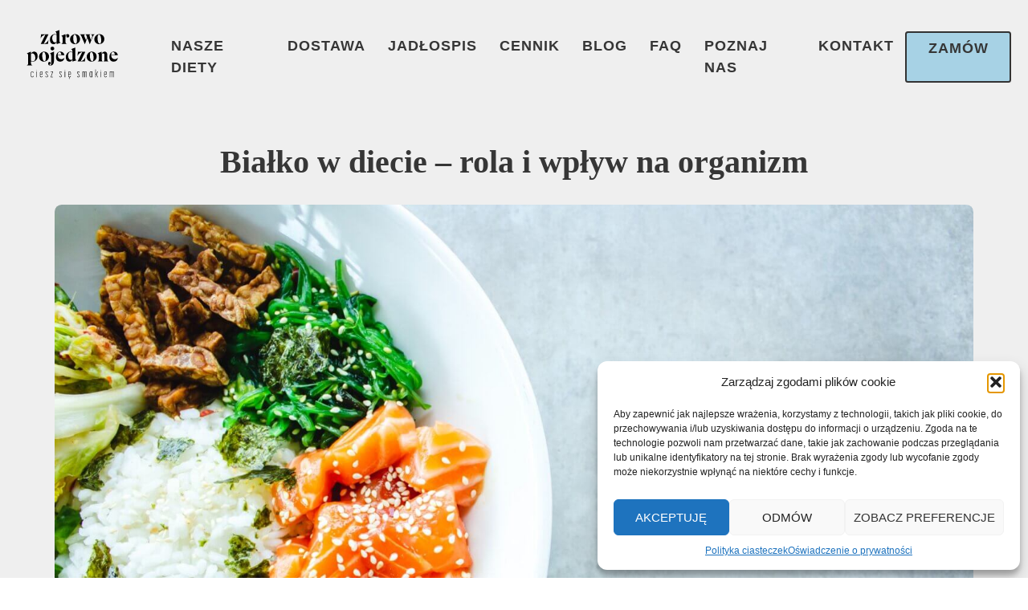

--- FILE ---
content_type: text/html; charset=UTF-8
request_url: https://zdrowo-pojedzone.pl/bialko-w-diecie-rola-i-wplyw-na-organizm/
body_size: 19978
content:
<!doctype html>
<html lang="pl-PL" prefix="og: https://ogp.me/ns#">
<head>
<meta charset="UTF-8">
<meta name="viewport" content="width=device-width, initial-scale=1">
<link rel="profile" href="https://gmpg.org/xfn/11">
<!-- Pixel Cat  Global site tag (gtag.js) - Google Analytics -->
<script async src="https://www.googletagmanager.com/gtag/js?id=UA-199661468-1"></script>
<script>
window.dataLayer = window.dataLayer || [];
function gtag(){dataLayer.push(arguments);}
gtag('js', new Date());
gtag( 'config', 'UA-199661468-1' );
</script>
<!-- Pixel Cat  Global site tag (gtag.js) - Google Analytics -->
<script async src="https://www.googletagmanager.com/gtag/js?id=G-2N2FWDX4WY"></script>
<script>
window.dataLayer = window.dataLayer || [];
function gtag(){dataLayer.push(arguments);}
gtag('js', new Date());
gtag( 'config', 'G-2N2FWDX4WY' );
</script>
<!-- Pixel Cat Facebook Pixel Code -->
<script type="text/plain" data-service="facebook" data-category="marketing">
!function(f,b,e,v,n,t,s){if(f.fbq)return;n=f.fbq=function(){n.callMethod?
n.callMethod.apply(n,arguments):n.queue.push(arguments)};if(!f._fbq)f._fbq=n;
n.push=n;n.loaded=!0;n.version='2.0';n.queue=[];t=b.createElement(e);t.async=!0;
t.src=v;s=b.getElementsByTagName(e)[0];s.parentNode.insertBefore(t,s)}(window,
document,'script','https://connect.facebook.net/en_US/fbevents.js' );
fbq( 'init', '1204416400037316' );	</script>
<!-- DO NOT MODIFY -->
<!-- End Facebook Pixel Code -->
<!-- Google Tag Manager for WordPress by gtm4wp.com -->
<script data-cfasync="false" data-pagespeed-no-defer>
var gtm4wp_datalayer_name = "dataLayer";
var dataLayer = dataLayer || [];
</script>
<!-- End Google Tag Manager for WordPress by gtm4wp.com -->
<!-- Optymalizacja wyszukiwarek według Rank Math - https://rankmath.com/ -->
<title>Białko w diecie – rola i wpływ na organizm - Zdrowo Pojedzone</title>
<meta name="description" content="Białko jest jednym z podstawowych makroskładników w diecie człowieka. Składa się z mniejszych cząsteczek nazywanych aminokwasami połączonych za pomocą"/>
<meta name="robots" content="follow, index, max-snippet:-1, max-video-preview:-1, max-image-preview:large"/>
<link rel="canonical" href="https://zdrowo-pojedzone.pl/bialko-w-diecie-rola-i-wplyw-na-organizm/" />
<meta property="og:locale" content="pl_PL" />
<meta property="og:type" content="article" />
<meta property="og:title" content="Białko w diecie – rola i wpływ na organizm - Zdrowo Pojedzone" />
<meta property="og:description" content="Białko jest jednym z podstawowych makroskładników w diecie człowieka. Składa się z mniejszych cząsteczek nazywanych aminokwasami połączonych za pomocą" />
<meta property="og:url" content="https://zdrowo-pojedzone.pl/bialko-w-diecie-rola-i-wplyw-na-organizm/" />
<meta property="og:site_name" content="Zdrowo Pojedzone - Catering Dietetyczny" />
<meta property="article:tag" content="białko" />
<meta property="article:tag" content="dieta" />
<meta property="article:tag" content="food" />
<meta property="article:tag" content="koktajl" />
<meta property="article:tag" content="odchudzanie" />
<meta property="article:tag" content="odzywka białkowa" />
<meta property="article:tag" content="proteiny" />
<meta property="article:tag" content="przepis" />
<meta property="article:tag" content="sport" />
<meta property="article:tag" content="zalecenia" />
<meta property="article:tag" content="zdrowie" />
<meta property="article:section" content="Zdrowo pojedzone" />
<meta property="og:updated_time" content="2024-11-20T20:23:59+01:00" />
<meta property="og:image" content="https://zdrowo-pojedzone.pl/wp-content/uploads/2023/11/louis-hansel-phEaeqe555M-unsplash-1024x683.jpg" />
<meta property="og:image:secure_url" content="https://zdrowo-pojedzone.pl/wp-content/uploads/2023/11/louis-hansel-phEaeqe555M-unsplash-1024x683.jpg" />
<meta property="og:image:width" content="1024" />
<meta property="og:image:height" content="683" />
<meta property="og:image:alt" content="białko w diecie" />
<meta property="og:image:type" content="image/jpeg" />
<meta property="article:published_time" content="2023-12-12T15:10:33+01:00" />
<meta property="article:modified_time" content="2024-11-20T20:23:59+01:00" />
<meta name="twitter:card" content="summary_large_image" />
<meta name="twitter:title" content="Białko w diecie – rola i wpływ na organizm - Zdrowo Pojedzone" />
<meta name="twitter:description" content="Białko jest jednym z podstawowych makroskładników w diecie człowieka. Składa się z mniejszych cząsteczek nazywanych aminokwasami połączonych za pomocą" />
<meta name="twitter:image" content="https://zdrowo-pojedzone.pl/wp-content/uploads/2023/11/louis-hansel-phEaeqe555M-unsplash-1024x683.jpg" />
<meta name="twitter:label1" content="Napisane przez" />
<meta name="twitter:data1" content="Zdrowo Pojedzone" />
<meta name="twitter:label2" content="Czas czytania" />
<meta name="twitter:data2" content="4 minuty" />
<script type="application/ld+json" class="rank-math-schema">{"@context":"https://schema.org","@graph":[{"@type":["DietNutrition","Organization"],"@id":"https://zdrowo-pojedzone.pl/#organization","name":"Zdrowo Pojedzone - Catering Dietetyczny","url":"https://bajtkom.pl/poligon/zdrowopojedzone","openingHours":["Monday,Tuesday,Wednesday,Thursday,Friday,Saturday,Sunday 09:00-17:00"]},{"@type":"WebSite","@id":"https://zdrowo-pojedzone.pl/#website","url":"https://zdrowo-pojedzone.pl","name":"Zdrowo Pojedzone - Catering Dietetyczny","publisher":{"@id":"https://zdrowo-pojedzone.pl/#organization"},"inLanguage":"pl-PL"},{"@type":"ImageObject","@id":"https://zdrowo-pojedzone.pl/wp-content/uploads/2023/11/louis-hansel-phEaeqe555M-unsplash-scaled.jpg","url":"https://zdrowo-pojedzone.pl/wp-content/uploads/2023/11/louis-hansel-phEaeqe555M-unsplash-scaled.jpg","width":"2048","height":"1366","caption":"bia\u0142ko w diecie","inLanguage":"pl-PL"},{"@type":"WebPage","@id":"https://zdrowo-pojedzone.pl/bialko-w-diecie-rola-i-wplyw-na-organizm/#webpage","url":"https://zdrowo-pojedzone.pl/bialko-w-diecie-rola-i-wplyw-na-organizm/","name":"Bia\u0142ko w diecie \u2013 rola i wp\u0142yw na organizm - Zdrowo Pojedzone","datePublished":"2023-12-12T15:10:33+01:00","dateModified":"2024-11-20T20:23:59+01:00","isPartOf":{"@id":"https://zdrowo-pojedzone.pl/#website"},"primaryImageOfPage":{"@id":"https://zdrowo-pojedzone.pl/wp-content/uploads/2023/11/louis-hansel-phEaeqe555M-unsplash-scaled.jpg"},"inLanguage":"pl-PL"},{"@type":"Person","@id":"https://zdrowo-pojedzone.pl/author/monika/","name":"Zdrowo Pojedzone","url":"https://zdrowo-pojedzone.pl/author/monika/","image":{"@type":"ImageObject","@id":"https://secure.gravatar.com/avatar/f4fd3519ebfc3154616ff4172d80189afe4f75e3a66e73eaf578acead61d5a61?s=96&amp;d=mm&amp;r=g","url":"https://secure.gravatar.com/avatar/f4fd3519ebfc3154616ff4172d80189afe4f75e3a66e73eaf578acead61d5a61?s=96&amp;d=mm&amp;r=g","caption":"Zdrowo Pojedzone","inLanguage":"pl-PL"},"worksFor":{"@id":"https://zdrowo-pojedzone.pl/#organization"}},{"@type":"BlogPosting","headline":"Bia\u0142ko w diecie \u2013 rola i wp\u0142yw na organizm - Zdrowo Pojedzone","datePublished":"2023-12-12T15:10:33+01:00","dateModified":"2024-11-20T20:23:59+01:00","articleSection":"Dieta, Food, Zdrowie, Zdrowo pojedzone","author":{"@id":"https://zdrowo-pojedzone.pl/author/monika/","name":"Zdrowo Pojedzone"},"publisher":{"@id":"https://zdrowo-pojedzone.pl/#organization"},"description":"Bia\u0142ko jest jednym z podstawowych makrosk\u0142adnik\u00f3w w diecie cz\u0142owieka. Sk\u0142ada si\u0119 z mniejszych cz\u0105steczek nazywanych aminokwasami po\u0142\u0105czonych za pomoc\u0105","name":"Bia\u0142ko w diecie \u2013 rola i wp\u0142yw na organizm - Zdrowo Pojedzone","@id":"https://zdrowo-pojedzone.pl/bialko-w-diecie-rola-i-wplyw-na-organizm/#richSnippet","isPartOf":{"@id":"https://zdrowo-pojedzone.pl/bialko-w-diecie-rola-i-wplyw-na-organizm/#webpage"},"image":{"@id":"https://zdrowo-pojedzone.pl/wp-content/uploads/2023/11/louis-hansel-phEaeqe555M-unsplash-scaled.jpg"},"inLanguage":"pl-PL","mainEntityOfPage":{"@id":"https://zdrowo-pojedzone.pl/bialko-w-diecie-rola-i-wplyw-na-organizm/#webpage"}}]}</script>
<!-- /Wtyczka Rank Math WordPress SEO -->
<link rel="alternate" type="application/rss+xml" title="Zdrowo Pojedzone &raquo; Kanał z wpisami" href="https://zdrowo-pojedzone.pl/feed/" />
<link rel="alternate" type="application/rss+xml" title="Zdrowo Pojedzone &raquo; Kanał z komentarzami" href="https://zdrowo-pojedzone.pl/comments/feed/" />
<link rel="alternate" title="oEmbed (JSON)" type="application/json+oembed" href="https://zdrowo-pojedzone.pl/wp-json/oembed/1.0/embed?url=https%3A%2F%2Fzdrowo-pojedzone.pl%2Fbialko-w-diecie-rola-i-wplyw-na-organizm%2F" />
<link rel="alternate" title="oEmbed (XML)" type="text/xml+oembed" href="https://zdrowo-pojedzone.pl/wp-json/oembed/1.0/embed?url=https%3A%2F%2Fzdrowo-pojedzone.pl%2Fbialko-w-diecie-rola-i-wplyw-na-organizm%2F&#038;format=xml" />
<style id='wp-img-auto-sizes-contain-inline-css' type='text/css'>
img:is([sizes=auto i],[sizes^="auto," i]){contain-intrinsic-size:3000px 1500px}
/*# sourceURL=wp-img-auto-sizes-contain-inline-css */
</style>
<!-- <link rel='stylesheet' id='sbi_styles-css' href='https://zdrowo-pojedzone.pl/wp-content/plugins/instagram-feed/css/sbi-styles.min.css?ver=6.9.1' type='text/css' media='all' /> -->
<link rel="stylesheet" type="text/css" href="//zdrowo-pojedzone.pl/wp-content/cache/wpfc-minified/q4uk97fo/5wzx3.css" media="all"/>
<style id='wp-block-library-inline-css' type='text/css'>
:root{--wp-block-synced-color:#7a00df;--wp-block-synced-color--rgb:122,0,223;--wp-bound-block-color:var(--wp-block-synced-color);--wp-editor-canvas-background:#ddd;--wp-admin-theme-color:#007cba;--wp-admin-theme-color--rgb:0,124,186;--wp-admin-theme-color-darker-10:#006ba1;--wp-admin-theme-color-darker-10--rgb:0,107,160.5;--wp-admin-theme-color-darker-20:#005a87;--wp-admin-theme-color-darker-20--rgb:0,90,135;--wp-admin-border-width-focus:2px}@media (min-resolution:192dpi){:root{--wp-admin-border-width-focus:1.5px}}.wp-element-button{cursor:pointer}:root .has-very-light-gray-background-color{background-color:#eee}:root .has-very-dark-gray-background-color{background-color:#313131}:root .has-very-light-gray-color{color:#eee}:root .has-very-dark-gray-color{color:#313131}:root .has-vivid-green-cyan-to-vivid-cyan-blue-gradient-background{background:linear-gradient(135deg,#00d084,#0693e3)}:root .has-purple-crush-gradient-background{background:linear-gradient(135deg,#34e2e4,#4721fb 50%,#ab1dfe)}:root .has-hazy-dawn-gradient-background{background:linear-gradient(135deg,#faaca8,#dad0ec)}:root .has-subdued-olive-gradient-background{background:linear-gradient(135deg,#fafae1,#67a671)}:root .has-atomic-cream-gradient-background{background:linear-gradient(135deg,#fdd79a,#004a59)}:root .has-nightshade-gradient-background{background:linear-gradient(135deg,#330968,#31cdcf)}:root .has-midnight-gradient-background{background:linear-gradient(135deg,#020381,#2874fc)}:root{--wp--preset--font-size--normal:16px;--wp--preset--font-size--huge:42px}.has-regular-font-size{font-size:1em}.has-larger-font-size{font-size:2.625em}.has-normal-font-size{font-size:var(--wp--preset--font-size--normal)}.has-huge-font-size{font-size:var(--wp--preset--font-size--huge)}.has-text-align-center{text-align:center}.has-text-align-left{text-align:left}.has-text-align-right{text-align:right}.has-fit-text{white-space:nowrap!important}#end-resizable-editor-section{display:none}.aligncenter{clear:both}.items-justified-left{justify-content:flex-start}.items-justified-center{justify-content:center}.items-justified-right{justify-content:flex-end}.items-justified-space-between{justify-content:space-between}.screen-reader-text{border:0;clip-path:inset(50%);height:1px;margin:-1px;overflow:hidden;padding:0;position:absolute;width:1px;word-wrap:normal!important}.screen-reader-text:focus{background-color:#ddd;clip-path:none;color:#444;display:block;font-size:1em;height:auto;left:5px;line-height:normal;padding:15px 23px 14px;text-decoration:none;top:5px;width:auto;z-index:100000}html :where(.has-border-color){border-style:solid}html :where([style*=border-top-color]){border-top-style:solid}html :where([style*=border-right-color]){border-right-style:solid}html :where([style*=border-bottom-color]){border-bottom-style:solid}html :where([style*=border-left-color]){border-left-style:solid}html :where([style*=border-width]){border-style:solid}html :where([style*=border-top-width]){border-top-style:solid}html :where([style*=border-right-width]){border-right-style:solid}html :where([style*=border-bottom-width]){border-bottom-style:solid}html :where([style*=border-left-width]){border-left-style:solid}html :where(img[class*=wp-image-]){height:auto;max-width:100%}:where(figure){margin:0 0 1em}html :where(.is-position-sticky){--wp-admin--admin-bar--position-offset:var(--wp-admin--admin-bar--height,0px)}@media screen and (max-width:600px){html :where(.is-position-sticky){--wp-admin--admin-bar--position-offset:0px}}
/*# sourceURL=wp-block-library-inline-css */
</style><style id='wp-block-heading-inline-css' type='text/css'>
h1:where(.wp-block-heading).has-background,h2:where(.wp-block-heading).has-background,h3:where(.wp-block-heading).has-background,h4:where(.wp-block-heading).has-background,h5:where(.wp-block-heading).has-background,h6:where(.wp-block-heading).has-background{padding:1.25em 2.375em}h1.has-text-align-left[style*=writing-mode]:where([style*=vertical-lr]),h1.has-text-align-right[style*=writing-mode]:where([style*=vertical-rl]),h2.has-text-align-left[style*=writing-mode]:where([style*=vertical-lr]),h2.has-text-align-right[style*=writing-mode]:where([style*=vertical-rl]),h3.has-text-align-left[style*=writing-mode]:where([style*=vertical-lr]),h3.has-text-align-right[style*=writing-mode]:where([style*=vertical-rl]),h4.has-text-align-left[style*=writing-mode]:where([style*=vertical-lr]),h4.has-text-align-right[style*=writing-mode]:where([style*=vertical-rl]),h5.has-text-align-left[style*=writing-mode]:where([style*=vertical-lr]),h5.has-text-align-right[style*=writing-mode]:where([style*=vertical-rl]),h6.has-text-align-left[style*=writing-mode]:where([style*=vertical-lr]),h6.has-text-align-right[style*=writing-mode]:where([style*=vertical-rl]){rotate:180deg}
/*# sourceURL=https://zdrowo-pojedzone.pl/wp-includes/blocks/heading/style.min.css */
</style>
<style id='wp-block-image-inline-css' type='text/css'>
.wp-block-image>a,.wp-block-image>figure>a{display:inline-block}.wp-block-image img{box-sizing:border-box;height:auto;max-width:100%;vertical-align:bottom}@media not (prefers-reduced-motion){.wp-block-image img.hide{visibility:hidden}.wp-block-image img.show{animation:show-content-image .4s}}.wp-block-image[style*=border-radius] img,.wp-block-image[style*=border-radius]>a{border-radius:inherit}.wp-block-image.has-custom-border img{box-sizing:border-box}.wp-block-image.aligncenter{text-align:center}.wp-block-image.alignfull>a,.wp-block-image.alignwide>a{width:100%}.wp-block-image.alignfull img,.wp-block-image.alignwide img{height:auto;width:100%}.wp-block-image .aligncenter,.wp-block-image .alignleft,.wp-block-image .alignright,.wp-block-image.aligncenter,.wp-block-image.alignleft,.wp-block-image.alignright{display:table}.wp-block-image .aligncenter>figcaption,.wp-block-image .alignleft>figcaption,.wp-block-image .alignright>figcaption,.wp-block-image.aligncenter>figcaption,.wp-block-image.alignleft>figcaption,.wp-block-image.alignright>figcaption{caption-side:bottom;display:table-caption}.wp-block-image .alignleft{float:left;margin:.5em 1em .5em 0}.wp-block-image .alignright{float:right;margin:.5em 0 .5em 1em}.wp-block-image .aligncenter{margin-left:auto;margin-right:auto}.wp-block-image :where(figcaption){margin-bottom:1em;margin-top:.5em}.wp-block-image.is-style-circle-mask img{border-radius:9999px}@supports ((-webkit-mask-image:none) or (mask-image:none)) or (-webkit-mask-image:none){.wp-block-image.is-style-circle-mask img{border-radius:0;-webkit-mask-image:url('data:image/svg+xml;utf8,<svg viewBox="0 0 100 100" xmlns="http://www.w3.org/2000/svg"><circle cx="50" cy="50" r="50"/></svg>');mask-image:url('data:image/svg+xml;utf8,<svg viewBox="0 0 100 100" xmlns="http://www.w3.org/2000/svg"><circle cx="50" cy="50" r="50"/></svg>');mask-mode:alpha;-webkit-mask-position:center;mask-position:center;-webkit-mask-repeat:no-repeat;mask-repeat:no-repeat;-webkit-mask-size:contain;mask-size:contain}}:root :where(.wp-block-image.is-style-rounded img,.wp-block-image .is-style-rounded img){border-radius:9999px}.wp-block-image figure{margin:0}.wp-lightbox-container{display:flex;flex-direction:column;position:relative}.wp-lightbox-container img{cursor:zoom-in}.wp-lightbox-container img:hover+button{opacity:1}.wp-lightbox-container button{align-items:center;backdrop-filter:blur(16px) saturate(180%);background-color:#5a5a5a40;border:none;border-radius:4px;cursor:zoom-in;display:flex;height:20px;justify-content:center;opacity:0;padding:0;position:absolute;right:16px;text-align:center;top:16px;width:20px;z-index:100}@media not (prefers-reduced-motion){.wp-lightbox-container button{transition:opacity .2s ease}}.wp-lightbox-container button:focus-visible{outline:3px auto #5a5a5a40;outline:3px auto -webkit-focus-ring-color;outline-offset:3px}.wp-lightbox-container button:hover{cursor:pointer;opacity:1}.wp-lightbox-container button:focus{opacity:1}.wp-lightbox-container button:focus,.wp-lightbox-container button:hover,.wp-lightbox-container button:not(:hover):not(:active):not(.has-background){background-color:#5a5a5a40;border:none}.wp-lightbox-overlay{box-sizing:border-box;cursor:zoom-out;height:100vh;left:0;overflow:hidden;position:fixed;top:0;visibility:hidden;width:100%;z-index:100000}.wp-lightbox-overlay .close-button{align-items:center;cursor:pointer;display:flex;justify-content:center;min-height:40px;min-width:40px;padding:0;position:absolute;right:calc(env(safe-area-inset-right) + 16px);top:calc(env(safe-area-inset-top) + 16px);z-index:5000000}.wp-lightbox-overlay .close-button:focus,.wp-lightbox-overlay .close-button:hover,.wp-lightbox-overlay .close-button:not(:hover):not(:active):not(.has-background){background:none;border:none}.wp-lightbox-overlay .lightbox-image-container{height:var(--wp--lightbox-container-height);left:50%;overflow:hidden;position:absolute;top:50%;transform:translate(-50%,-50%);transform-origin:top left;width:var(--wp--lightbox-container-width);z-index:9999999999}.wp-lightbox-overlay .wp-block-image{align-items:center;box-sizing:border-box;display:flex;height:100%;justify-content:center;margin:0;position:relative;transform-origin:0 0;width:100%;z-index:3000000}.wp-lightbox-overlay .wp-block-image img{height:var(--wp--lightbox-image-height);min-height:var(--wp--lightbox-image-height);min-width:var(--wp--lightbox-image-width);width:var(--wp--lightbox-image-width)}.wp-lightbox-overlay .wp-block-image figcaption{display:none}.wp-lightbox-overlay button{background:none;border:none}.wp-lightbox-overlay .scrim{background-color:#fff;height:100%;opacity:.9;position:absolute;width:100%;z-index:2000000}.wp-lightbox-overlay.active{visibility:visible}@media not (prefers-reduced-motion){.wp-lightbox-overlay.active{animation:turn-on-visibility .25s both}.wp-lightbox-overlay.active img{animation:turn-on-visibility .35s both}.wp-lightbox-overlay.show-closing-animation:not(.active){animation:turn-off-visibility .35s both}.wp-lightbox-overlay.show-closing-animation:not(.active) img{animation:turn-off-visibility .25s both}.wp-lightbox-overlay.zoom.active{animation:none;opacity:1;visibility:visible}.wp-lightbox-overlay.zoom.active .lightbox-image-container{animation:lightbox-zoom-in .4s}.wp-lightbox-overlay.zoom.active .lightbox-image-container img{animation:none}.wp-lightbox-overlay.zoom.active .scrim{animation:turn-on-visibility .4s forwards}.wp-lightbox-overlay.zoom.show-closing-animation:not(.active){animation:none}.wp-lightbox-overlay.zoom.show-closing-animation:not(.active) .lightbox-image-container{animation:lightbox-zoom-out .4s}.wp-lightbox-overlay.zoom.show-closing-animation:not(.active) .lightbox-image-container img{animation:none}.wp-lightbox-overlay.zoom.show-closing-animation:not(.active) .scrim{animation:turn-off-visibility .4s forwards}}@keyframes show-content-image{0%{visibility:hidden}99%{visibility:hidden}to{visibility:visible}}@keyframes turn-on-visibility{0%{opacity:0}to{opacity:1}}@keyframes turn-off-visibility{0%{opacity:1;visibility:visible}99%{opacity:0;visibility:visible}to{opacity:0;visibility:hidden}}@keyframes lightbox-zoom-in{0%{transform:translate(calc((-100vw + var(--wp--lightbox-scrollbar-width))/2 + var(--wp--lightbox-initial-left-position)),calc(-50vh + var(--wp--lightbox-initial-top-position))) scale(var(--wp--lightbox-scale))}to{transform:translate(-50%,-50%) scale(1)}}@keyframes lightbox-zoom-out{0%{transform:translate(-50%,-50%) scale(1);visibility:visible}99%{visibility:visible}to{transform:translate(calc((-100vw + var(--wp--lightbox-scrollbar-width))/2 + var(--wp--lightbox-initial-left-position)),calc(-50vh + var(--wp--lightbox-initial-top-position))) scale(var(--wp--lightbox-scale));visibility:hidden}}
/*# sourceURL=https://zdrowo-pojedzone.pl/wp-includes/blocks/image/style.min.css */
</style>
<style id='wp-block-list-inline-css' type='text/css'>
ol,ul{box-sizing:border-box}:root :where(.wp-block-list.has-background){padding:1.25em 2.375em}
/*# sourceURL=https://zdrowo-pojedzone.pl/wp-includes/blocks/list/style.min.css */
</style>
<style id='wp-block-paragraph-inline-css' type='text/css'>
.is-small-text{font-size:.875em}.is-regular-text{font-size:1em}.is-large-text{font-size:2.25em}.is-larger-text{font-size:3em}.has-drop-cap:not(:focus):first-letter{float:left;font-size:8.4em;font-style:normal;font-weight:100;line-height:.68;margin:.05em .1em 0 0;text-transform:uppercase}body.rtl .has-drop-cap:not(:focus):first-letter{float:none;margin-left:.1em}p.has-drop-cap.has-background{overflow:hidden}:root :where(p.has-background){padding:1.25em 2.375em}:where(p.has-text-color:not(.has-link-color)) a{color:inherit}p.has-text-align-left[style*="writing-mode:vertical-lr"],p.has-text-align-right[style*="writing-mode:vertical-rl"]{rotate:180deg}
/*# sourceURL=https://zdrowo-pojedzone.pl/wp-includes/blocks/paragraph/style.min.css */
</style>
<style id='global-styles-inline-css' type='text/css'>
:root{--wp--preset--aspect-ratio--square: 1;--wp--preset--aspect-ratio--4-3: 4/3;--wp--preset--aspect-ratio--3-4: 3/4;--wp--preset--aspect-ratio--3-2: 3/2;--wp--preset--aspect-ratio--2-3: 2/3;--wp--preset--aspect-ratio--16-9: 16/9;--wp--preset--aspect-ratio--9-16: 9/16;--wp--preset--color--black: #000000;--wp--preset--color--cyan-bluish-gray: #abb8c3;--wp--preset--color--white: #ffffff;--wp--preset--color--pale-pink: #f78da7;--wp--preset--color--vivid-red: #cf2e2e;--wp--preset--color--luminous-vivid-orange: #ff6900;--wp--preset--color--luminous-vivid-amber: #fcb900;--wp--preset--color--light-green-cyan: #7bdcb5;--wp--preset--color--vivid-green-cyan: #00d084;--wp--preset--color--pale-cyan-blue: #8ed1fc;--wp--preset--color--vivid-cyan-blue: #0693e3;--wp--preset--color--vivid-purple: #9b51e0;--wp--preset--gradient--vivid-cyan-blue-to-vivid-purple: linear-gradient(135deg,rgb(6,147,227) 0%,rgb(155,81,224) 100%);--wp--preset--gradient--light-green-cyan-to-vivid-green-cyan: linear-gradient(135deg,rgb(122,220,180) 0%,rgb(0,208,130) 100%);--wp--preset--gradient--luminous-vivid-amber-to-luminous-vivid-orange: linear-gradient(135deg,rgb(252,185,0) 0%,rgb(255,105,0) 100%);--wp--preset--gradient--luminous-vivid-orange-to-vivid-red: linear-gradient(135deg,rgb(255,105,0) 0%,rgb(207,46,46) 100%);--wp--preset--gradient--very-light-gray-to-cyan-bluish-gray: linear-gradient(135deg,rgb(238,238,238) 0%,rgb(169,184,195) 100%);--wp--preset--gradient--cool-to-warm-spectrum: linear-gradient(135deg,rgb(74,234,220) 0%,rgb(151,120,209) 20%,rgb(207,42,186) 40%,rgb(238,44,130) 60%,rgb(251,105,98) 80%,rgb(254,248,76) 100%);--wp--preset--gradient--blush-light-purple: linear-gradient(135deg,rgb(255,206,236) 0%,rgb(152,150,240) 100%);--wp--preset--gradient--blush-bordeaux: linear-gradient(135deg,rgb(254,205,165) 0%,rgb(254,45,45) 50%,rgb(107,0,62) 100%);--wp--preset--gradient--luminous-dusk: linear-gradient(135deg,rgb(255,203,112) 0%,rgb(199,81,192) 50%,rgb(65,88,208) 100%);--wp--preset--gradient--pale-ocean: linear-gradient(135deg,rgb(255,245,203) 0%,rgb(182,227,212) 50%,rgb(51,167,181) 100%);--wp--preset--gradient--electric-grass: linear-gradient(135deg,rgb(202,248,128) 0%,rgb(113,206,126) 100%);--wp--preset--gradient--midnight: linear-gradient(135deg,rgb(2,3,129) 0%,rgb(40,116,252) 100%);--wp--preset--font-size--small: 13px;--wp--preset--font-size--medium: 20px;--wp--preset--font-size--large: 36px;--wp--preset--font-size--x-large: 42px;--wp--preset--spacing--20: 0.44rem;--wp--preset--spacing--30: 0.67rem;--wp--preset--spacing--40: 1rem;--wp--preset--spacing--50: 1.5rem;--wp--preset--spacing--60: 2.25rem;--wp--preset--spacing--70: 3.38rem;--wp--preset--spacing--80: 5.06rem;--wp--preset--shadow--natural: 6px 6px 9px rgba(0, 0, 0, 0.2);--wp--preset--shadow--deep: 12px 12px 50px rgba(0, 0, 0, 0.4);--wp--preset--shadow--sharp: 6px 6px 0px rgba(0, 0, 0, 0.2);--wp--preset--shadow--outlined: 6px 6px 0px -3px rgb(255, 255, 255), 6px 6px rgb(0, 0, 0);--wp--preset--shadow--crisp: 6px 6px 0px rgb(0, 0, 0);}:where(.is-layout-flex){gap: 0.5em;}:where(.is-layout-grid){gap: 0.5em;}body .is-layout-flex{display: flex;}.is-layout-flex{flex-wrap: wrap;align-items: center;}.is-layout-flex > :is(*, div){margin: 0;}body .is-layout-grid{display: grid;}.is-layout-grid > :is(*, div){margin: 0;}:where(.wp-block-columns.is-layout-flex){gap: 2em;}:where(.wp-block-columns.is-layout-grid){gap: 2em;}:where(.wp-block-post-template.is-layout-flex){gap: 1.25em;}:where(.wp-block-post-template.is-layout-grid){gap: 1.25em;}.has-black-color{color: var(--wp--preset--color--black) !important;}.has-cyan-bluish-gray-color{color: var(--wp--preset--color--cyan-bluish-gray) !important;}.has-white-color{color: var(--wp--preset--color--white) !important;}.has-pale-pink-color{color: var(--wp--preset--color--pale-pink) !important;}.has-vivid-red-color{color: var(--wp--preset--color--vivid-red) !important;}.has-luminous-vivid-orange-color{color: var(--wp--preset--color--luminous-vivid-orange) !important;}.has-luminous-vivid-amber-color{color: var(--wp--preset--color--luminous-vivid-amber) !important;}.has-light-green-cyan-color{color: var(--wp--preset--color--light-green-cyan) !important;}.has-vivid-green-cyan-color{color: var(--wp--preset--color--vivid-green-cyan) !important;}.has-pale-cyan-blue-color{color: var(--wp--preset--color--pale-cyan-blue) !important;}.has-vivid-cyan-blue-color{color: var(--wp--preset--color--vivid-cyan-blue) !important;}.has-vivid-purple-color{color: var(--wp--preset--color--vivid-purple) !important;}.has-black-background-color{background-color: var(--wp--preset--color--black) !important;}.has-cyan-bluish-gray-background-color{background-color: var(--wp--preset--color--cyan-bluish-gray) !important;}.has-white-background-color{background-color: var(--wp--preset--color--white) !important;}.has-pale-pink-background-color{background-color: var(--wp--preset--color--pale-pink) !important;}.has-vivid-red-background-color{background-color: var(--wp--preset--color--vivid-red) !important;}.has-luminous-vivid-orange-background-color{background-color: var(--wp--preset--color--luminous-vivid-orange) !important;}.has-luminous-vivid-amber-background-color{background-color: var(--wp--preset--color--luminous-vivid-amber) !important;}.has-light-green-cyan-background-color{background-color: var(--wp--preset--color--light-green-cyan) !important;}.has-vivid-green-cyan-background-color{background-color: var(--wp--preset--color--vivid-green-cyan) !important;}.has-pale-cyan-blue-background-color{background-color: var(--wp--preset--color--pale-cyan-blue) !important;}.has-vivid-cyan-blue-background-color{background-color: var(--wp--preset--color--vivid-cyan-blue) !important;}.has-vivid-purple-background-color{background-color: var(--wp--preset--color--vivid-purple) !important;}.has-black-border-color{border-color: var(--wp--preset--color--black) !important;}.has-cyan-bluish-gray-border-color{border-color: var(--wp--preset--color--cyan-bluish-gray) !important;}.has-white-border-color{border-color: var(--wp--preset--color--white) !important;}.has-pale-pink-border-color{border-color: var(--wp--preset--color--pale-pink) !important;}.has-vivid-red-border-color{border-color: var(--wp--preset--color--vivid-red) !important;}.has-luminous-vivid-orange-border-color{border-color: var(--wp--preset--color--luminous-vivid-orange) !important;}.has-luminous-vivid-amber-border-color{border-color: var(--wp--preset--color--luminous-vivid-amber) !important;}.has-light-green-cyan-border-color{border-color: var(--wp--preset--color--light-green-cyan) !important;}.has-vivid-green-cyan-border-color{border-color: var(--wp--preset--color--vivid-green-cyan) !important;}.has-pale-cyan-blue-border-color{border-color: var(--wp--preset--color--pale-cyan-blue) !important;}.has-vivid-cyan-blue-border-color{border-color: var(--wp--preset--color--vivid-cyan-blue) !important;}.has-vivid-purple-border-color{border-color: var(--wp--preset--color--vivid-purple) !important;}.has-vivid-cyan-blue-to-vivid-purple-gradient-background{background: var(--wp--preset--gradient--vivid-cyan-blue-to-vivid-purple) !important;}.has-light-green-cyan-to-vivid-green-cyan-gradient-background{background: var(--wp--preset--gradient--light-green-cyan-to-vivid-green-cyan) !important;}.has-luminous-vivid-amber-to-luminous-vivid-orange-gradient-background{background: var(--wp--preset--gradient--luminous-vivid-amber-to-luminous-vivid-orange) !important;}.has-luminous-vivid-orange-to-vivid-red-gradient-background{background: var(--wp--preset--gradient--luminous-vivid-orange-to-vivid-red) !important;}.has-very-light-gray-to-cyan-bluish-gray-gradient-background{background: var(--wp--preset--gradient--very-light-gray-to-cyan-bluish-gray) !important;}.has-cool-to-warm-spectrum-gradient-background{background: var(--wp--preset--gradient--cool-to-warm-spectrum) !important;}.has-blush-light-purple-gradient-background{background: var(--wp--preset--gradient--blush-light-purple) !important;}.has-blush-bordeaux-gradient-background{background: var(--wp--preset--gradient--blush-bordeaux) !important;}.has-luminous-dusk-gradient-background{background: var(--wp--preset--gradient--luminous-dusk) !important;}.has-pale-ocean-gradient-background{background: var(--wp--preset--gradient--pale-ocean) !important;}.has-electric-grass-gradient-background{background: var(--wp--preset--gradient--electric-grass) !important;}.has-midnight-gradient-background{background: var(--wp--preset--gradient--midnight) !important;}.has-small-font-size{font-size: var(--wp--preset--font-size--small) !important;}.has-medium-font-size{font-size: var(--wp--preset--font-size--medium) !important;}.has-large-font-size{font-size: var(--wp--preset--font-size--large) !important;}.has-x-large-font-size{font-size: var(--wp--preset--font-size--x-large) !important;}
/*# sourceURL=global-styles-inline-css */
</style>
<!-- <link rel='stylesheet' id='bt_cc_style-css' href='https://zdrowo-pojedzone.pl/wp-content/plugins/bt_cost_calculator/style.min.css?ver=6.9' type='text/css' media='all' /> -->
<!-- <link rel='stylesheet' id='cmplz-general-css' href='https://zdrowo-pojedzone.pl/wp-content/plugins/complianz-gdpr/assets/css/cookieblocker.min.css?ver=1756228133' type='text/css' media='all' /> -->
<link rel="stylesheet" type="text/css" href="//zdrowo-pojedzone.pl/wp-content/cache/wpfc-minified/lwnolafo/5wzx3.css" media="all"/>
<script type="text/javascript" src="https://zdrowo-pojedzone.pl/wp-includes/js/jquery/jquery.min.js?ver=3.7.1" id="jquery-core-js"></script>
<script type="text/javascript" src="https://zdrowo-pojedzone.pl/wp-includes/js/jquery/jquery-migrate.min.js?ver=3.4.1" id="jquery-migrate-js"></script>
<script type="text/javascript" src="https://zdrowo-pojedzone.pl/wp-content/plugins/bt_cost_calculator/jquery.dd.js?ver=6.9" id="btcc_dd-js"></script>
<script type="text/javascript" src="https://zdrowo-pojedzone.pl/wp-content/plugins/bt_cost_calculator/cc.main.js?ver=6.9" id="btcc_main-js"></script>
<script type="text/javascript" id="btcc_main-js-after">
/* <![CDATA[ */
window.bt_cc_translate = [];window.bt_cc_translate['prev'] = 'Prev';window.bt_cc_translate['next'] = 'Next';window.bt_cc_translate['su'] = 'Su';window.bt_cc_translate['mo'] = 'Mo';window.bt_cc_translate['tu'] = 'Tu';window.bt_cc_translate['we'] = 'We';window.bt_cc_translate['th'] = 'Th';window.bt_cc_translate['fr'] = 'Fr';window.bt_cc_translate['sa'] = 'Sa';window.bt_cc_translate['january'] = 'January';window.bt_cc_translate['february'] = 'February';window.bt_cc_translate['march'] = 'March';window.bt_cc_translate['april'] = 'April';window.bt_cc_translate['may'] = 'May';window.bt_cc_translate['june'] = 'June';window.bt_cc_translate['july'] = 'July';window.bt_cc_translate['august'] = 'August';window.bt_cc_translate['september'] = 'September';window.bt_cc_translate['october'] = 'October';window.bt_cc_translate['november'] = 'November';window.bt_cc_translate['december'] = 'December';
//# sourceURL=btcc_main-js-after
/* ]]> */
</script>
<script type="text/javascript" id="postcode-checker-js-extra">
/* <![CDATA[ */
var sapc_CHECKER = {"ajaxurl":"https://zdrowo-pojedzone.pl/wp-admin/admin-ajax.php"};
//# sourceURL=postcode-checker-js-extra
/* ]]> */
</script>
<script type="text/javascript" src="https://zdrowo-pojedzone.pl/wp-content/plugins/zp-kody-pocztowe/js/my_services_postcode_checker.js?ver=2.0.8" id="postcode-checker-js"></script>
<link rel="https://api.w.org/" href="https://zdrowo-pojedzone.pl/wp-json/" /><link rel="alternate" title="JSON" type="application/json" href="https://zdrowo-pojedzone.pl/wp-json/wp/v2/posts/1878" /><link rel="EditURI" type="application/rsd+xml" title="RSD" href="https://zdrowo-pojedzone.pl/xmlrpc.php?rsd" />
<meta name="generator" content="WordPress 6.9" />
<link rel='shortlink' href='https://zdrowo-pojedzone.pl/?p=1878' />
<style>.cmplz-hidden {
display: none !important;
}</style>
<!-- Google Tag Manager for WordPress by gtm4wp.com -->
<!-- GTM Container placement set to automatic -->
<script data-cfasync="false" data-pagespeed-no-defer>
var dataLayer_content = {"pagePostType":"post","pagePostType2":"single-post","pageCategory":["zdrowo-pojedzone","dieta","food","zdrowie"],"pageAttributes":["bialko","dieta","food","koktajl","odchudzanie","odzywka-bialkowa","proteiny","przepis","sport","zalecenia","zdrowie"],"pagePostAuthor":"Zdrowo Pojedzone"};
dataLayer.push( dataLayer_content );
</script>
<script data-cfasync="false" data-pagespeed-no-defer>
(function(w,d,s,l,i){w[l]=w[l]||[];w[l].push({'gtm.start':
new Date().getTime(),event:'gtm.js'});var f=d.getElementsByTagName(s)[0],
j=d.createElement(s),dl=l!='dataLayer'?'&l='+l:'';j.async=true;j.src=
'//www.googletagmanager.com/gtm.js?id='+i+dl;f.parentNode.insertBefore(j,f);
})(window,document,'script','dataLayer','GTM-PDPW764');
</script>
<!-- End Google Tag Manager for WordPress by gtm4wp.com --><link rel="icon" href="https://zdrowo-pojedzone.pl/wp-content/uploads/2023/04/Favicon.ico" sizes="32x32" />
<link rel="icon" href="https://zdrowo-pojedzone.pl/wp-content/uploads/2023/04/Favicon.ico" sizes="192x192" />
<link rel="apple-touch-icon" href="https://zdrowo-pojedzone.pl/wp-content/uploads/2023/04/Favicon.ico" />
<meta name="msapplication-TileImage" content="https://zdrowo-pojedzone.pl/wp-content/uploads/2023/04/Favicon.ico" />
<!-- <link rel="stylesheet" href="https://zdrowo-pojedzone.pl/wp-content/themes/zdrowo-pojedzone/style.css"> -->
<link rel="stylesheet" type="text/css" href="//zdrowo-pojedzone.pl/wp-content/cache/wpfc-minified/eiacjthn/5wzx3.css" media="all"/>
<!-- Hotjar Tracking Code for https://zrdowo-pojedzone.pl -->
<script>
(function(h,o,t,j,a,r){
h.hj=h.hj||function(){(h.hj.q=h.hj.q||[]).push(arguments)};
h._hjSettings={hjid:3106315,hjsv:6};
a=o.getElementsByTagName('head')[0];
r=o.createElement('script');r.async=1;
r.src=t+h._hjSettings.hjid+j+h._hjSettings.hjsv;
a.appendChild(r);
})(window,document,'https://static.hotjar.com/c/hotjar-','.js?sv=');
</script>
</head>
<body data-cmplz=1 class="wp-singular post-template-default single single-post postid-1878 single-format-standard wp-theme-zdrowo-pojedzone">
<nav class="navbar animate__animated animate__fadeInDown">
<a id="logo" href="https://zdrowo-pojedzone.pl"><img width="145px" height="85px" src="https://zdrowo-pojedzone.pl/wp-content/themes/zdrowo-pojedzone/assets/logo.svg" alt="Dieta pudełkowa"></a>
<input type="checkbox" id="checkbox_toggle" />
<label for="checkbox_toggle" class="hamburger">&#9776; MENU</label>
<div class="menu-menu-glowne-container"><ul id="menu-menu-glowne" class="menu"><li id="menu-item-1189" class="menu-item menu-item-type-post_type_archive menu-item-object-diety menu-item-1189"><a href="https://zdrowo-pojedzone.pl/diety/">Nasze Diety</a></li>
<li id="menu-item-1147" class="menu-item menu-item-type-post_type menu-item-object-page menu-item-1147"><a href="https://zdrowo-pojedzone.pl/dostawa/">Dostawa</a></li>
<li id="menu-item-1441" class="menu-item menu-item-type-custom menu-item-object-custom menu-item-1441"><a target="_blank" rel="nofollow" href="https://zdrowopojedzone.mobilnycatering.pl/menu">Jadłospis</a></li>
<li id="menu-item-1534" class="menu-item menu-item-type-post_type menu-item-object-page menu-item-1534"><a href="https://zdrowo-pojedzone.pl/cennik/">Cennik</a></li>
<li id="menu-item-1198" class="menu-item menu-item-type-post_type menu-item-object-page current_page_parent menu-item-1198"><a href="https://zdrowo-pojedzone.pl/blog/">Blog</a></li>
<li id="menu-item-1143" class="menu-item menu-item-type-post_type menu-item-object-page menu-item-1143"><a href="https://zdrowo-pojedzone.pl/faq/">FAQ</a></li>
<li id="menu-item-1148" class="menu-item menu-item-type-post_type menu-item-object-page menu-item-1148"><a href="https://zdrowo-pojedzone.pl/poznaj-nas/">Poznaj Nas</a></li>
<li id="menu-item-1144" class="menu-item menu-item-type-post_type menu-item-object-page menu-item-1144"><a href="https://zdrowo-pojedzone.pl/kontakt/">Kontakt</a></li>
<li id="menu-item-1171" class="button menu-item menu-item-type-custom menu-item-object-custom menu-item-1171"><a rel="nofollow" href="https://zdrowopojedzone.mobilnycatering.pl/">Zamów</a></li>
</ul></div>        </nav>
<header class="grey">
<div class="container">
<div class="row center-xs">
<div class="col-xs-12">
<h1 class="animate__animated animate__fadeInDown">Białko w diecie – rola i wpływ na organizm</h1>
<div class="animate__animated animate__fadeInUp"><img width="2048" height="1366" src="https://zdrowo-pojedzone.pl/wp-content/uploads/2023/11/louis-hansel-phEaeqe555M-unsplash-scaled.jpg" class="attachment-post-thumbnail size-post-thumbnail wp-post-image" alt="białko w diecie" decoding="async" fetchpriority="high" srcset="https://zdrowo-pojedzone.pl/wp-content/uploads/2023/11/louis-hansel-phEaeqe555M-unsplash-scaled.jpg 2048w, https://zdrowo-pojedzone.pl/wp-content/uploads/2023/11/louis-hansel-phEaeqe555M-unsplash-300x200.jpg 300w, https://zdrowo-pojedzone.pl/wp-content/uploads/2023/11/louis-hansel-phEaeqe555M-unsplash-1024x683.jpg 1024w, https://zdrowo-pojedzone.pl/wp-content/uploads/2023/11/louis-hansel-phEaeqe555M-unsplash-768x512.jpg 768w, https://zdrowo-pojedzone.pl/wp-content/uploads/2023/11/louis-hansel-phEaeqe555M-unsplash-1536x1024.jpg 1536w" sizes="(max-width: 2048px) 100vw, 2048px" /></div>
</div>
</div>
</div>
</header>
<div class="container">
<div class="row">
<article>
<section class="main-content">
<p class="has-text-align-center has-medium-font-size">Białko jest jednym z podstawowych makroskładników w diecie człowieka. Składa się z mniejszych cząsteczek nazywanych aminokwasami połączonych za pomocą wiązania peptydowego. Uznawany jest za kluczowy składnik diety, ze względu na to że nie tylko jest składnikiem mięśni ale stanowi podstawę do działania wielu związków w naszym organizmie.</p>
<p class="has-medium-font-size">Białka pełnią różnorodne funkcje m.in.:</p>
<ul class="wp-block-list">
<li class="has-medium-font-size">są niezbędne do rozwoju i wzrastania młodych organizmów,</li>
<li class="has-medium-font-size">białkami są przeciwciała, które biorą udział w odporności,</li>
<li class="has-medium-font-size">transportują tlen,</li>
<li class="has-medium-font-size">są elementami kurczliwymi mięśni,</li>
<li class="has-medium-font-size">biorą udział w naprawie tkanek,</li>
<li class="has-medium-font-size">uczestniczą w procesach widzenia oraz</li>
<li class="has-medium-font-size">decydują o regulacji równowagi kwasowo-zasadowej – zapewniając odpowiednie pH organizmu.</li>
</ul>
<div class="wp-block-image">
<figure class="aligncenter size-large is-resized"><img decoding="async" width="1024" height="683" src="https://zdrowo-pojedzone.pl/wp-content/uploads/2023/12/ella-olsson-KPDbRyFOTnE-unsplash-1024x683.jpg" alt="produkty bogate w białko roślinne i zwierzęce" class="wp-image-1879" style="width:410px;height:auto" srcset="https://zdrowo-pojedzone.pl/wp-content/uploads/2023/12/ella-olsson-KPDbRyFOTnE-unsplash-1024x683.jpg 1024w, https://zdrowo-pojedzone.pl/wp-content/uploads/2023/12/ella-olsson-KPDbRyFOTnE-unsplash-300x200.jpg 300w, https://zdrowo-pojedzone.pl/wp-content/uploads/2023/12/ella-olsson-KPDbRyFOTnE-unsplash-768x512.jpg 768w, https://zdrowo-pojedzone.pl/wp-content/uploads/2023/12/ella-olsson-KPDbRyFOTnE-unsplash-1536x1024.jpg 1536w, https://zdrowo-pojedzone.pl/wp-content/uploads/2023/12/ella-olsson-KPDbRyFOTnE-unsplash-scaled.jpg 2048w" sizes="(max-width: 1024px) 100vw, 1024px" /></figure>
</div>
<h2 class="wp-block-heading has-text-align-center has-large-font-size">Produkty bogate w białko</h2>
<p class="has-text-align-center has-medium-font-size">Białko w diecie możemy podzielić ze względu na jego pochodzenie wyróżniamy <strong>białka roślinne</strong> oraz <strong>zwierzęce</strong>. Czym się różnią białka roślinne od zwierzęcych? Otóż <strong>białka roślinne</strong> uznaje się za mniej strawne w porównaniu do białek zwierzęcych ze względu na zawartość czynników tzw. antyżywieniowych (np. błonnik pokarmowy). Również źródła białka roślinnego zawierają mniej aminokwasów egzogennych, czyli tych których musimy dostarczyć do naszego organizmu z dietą. Strawność <strong>białek zwierzęcych</strong> wynosi ok. 90%, a białek z źródeł roślinnych 45-80%. Nie oznacza, to że osoby na dietach roślinnych nie mogą budować masy mięśniowej lub będą miały gorsze wyniki sportowe.</p>
<h3 class="wp-block-heading has-medium-font-size">Białka roślinne znajdują się w produktach tj.:</h3>
<ul class="wp-block-list">
<li class="has-medium-font-size"><strong>zboża</strong>: kasza gryczana, jaglana, makarony pełnoziarniste, komosa ryżowa itp.</li>
<li class="has-medium-font-size"><strong>nasiona roślin strączkowych</strong>: fasola, ciecierzyca, soczewica, soja i jej przetwory np. tofu,</li>
<li class="has-medium-font-size"><strong>orzechy</strong>: brazylijskie, nerkowca, włoskie, laskowe itp.</li>
<li class="has-medium-font-size"><strong>inne</strong>: płatki drożdżowe, grzyby</li>
<li class="has-medium-font-size">obecnie na rynku można znaleźć <strong>odżywki białkowe</strong> na bazie białek sojowych lub konopnych</li>
</ul>
<h3 class="wp-block-heading has-medium-font-size">Białka zwierzęce, znajdziemy w produktach tj.:</h3>
<ul class="wp-block-list">
<li class="has-medium-font-size"><strong>mięso</strong>: kurczak, indyk, wieprzowina, wołowina itd.</li>
<li class="has-medium-font-size"><strong>ryby i owoce morze</strong>: łosoś, makrela, dorsz, pstrąg tęczowy, tuńczyk itd.</li>
<li class="has-medium-font-size"><strong>nabiał</strong>: mleko, jogurty, kefiry, sery twarogowe, maślanki itd.</li>
<li class="has-medium-font-size">w <strong>jajach</strong> oraz w <strong>odżywkach białkowych</strong></li>
</ul>
<p class="has-text-align-center has-medium-font-size">W normach żywienia człowieka dla populacji polskiej zawartość <strong>białka w diecie</strong> dorosłego człowieka powinna być na poziomie około 1g na kg masy ciała. Natomiast w zależności od stanu naszego zdrowia lub potrzeb jego wartość odpowiednio się zwiększa lub zmniejsza.</p>
<div class="wp-block-image">
<figure class="aligncenter size-large is-resized"><img decoding="async" width="1024" height="683" src="https://zdrowo-pojedzone.pl/wp-content/uploads/2023/12/ctrl-a-meal-replacement-03e4RajfFAE-unsplash-1024x683.jpg" alt="jakie białko wybrać? odżywka białkowa" class="wp-image-1881" style="width:408px;height:auto" srcset="https://zdrowo-pojedzone.pl/wp-content/uploads/2023/12/ctrl-a-meal-replacement-03e4RajfFAE-unsplash-1024x683.jpg 1024w, https://zdrowo-pojedzone.pl/wp-content/uploads/2023/12/ctrl-a-meal-replacement-03e4RajfFAE-unsplash-300x200.jpg 300w, https://zdrowo-pojedzone.pl/wp-content/uploads/2023/12/ctrl-a-meal-replacement-03e4RajfFAE-unsplash-768x512.jpg 768w, https://zdrowo-pojedzone.pl/wp-content/uploads/2023/12/ctrl-a-meal-replacement-03e4RajfFAE-unsplash-1536x1025.jpg 1536w, https://zdrowo-pojedzone.pl/wp-content/uploads/2023/12/ctrl-a-meal-replacement-03e4RajfFAE-unsplash-scaled.jpg 2048w" sizes="(max-width: 1024px) 100vw, 1024px" /></figure>
</div>
<h2 class="wp-block-heading has-text-align-center has-large-font-size">Jakie białko wybrać? &#8211; odżywka białkowa w diecie</h2>
<p class="has-text-align-center has-medium-font-size">Typowa <strong>odżywka białkowa</strong> to skoncentrowane źródło aminokwasów wyizolowanych z mleka krowiego. Otrzymuje się je przez oddzielenie białka serwatkowego od kazeiny, usunięcie zbędnych tłuszczy oraz węglowodanów.</p>
<p class="has-medium-font-size">Odżywki białkowe dzielimy na:</p>
<ul class="wp-block-list">
<li class="has-medium-font-size"><strong>koncentrat białka serwatkowego (WPC)</strong> &#8211; zawartość białka zazwyczaj ok. 75%. Posiada w składzie nieco większą ilością tłuszczu mlecznego i laktozy,</li>
<li class="has-medium-font-size"><strong>izolat białka serwatkowego (WPI)</strong> &#8211; ok. 90% białka w produkcie. Charakteryzuje się bardzo niską zawartością tłuszczu mlecznego oraz laktozy,</li>
<li class="has-medium-font-size"><strong>hydrolizat białka serwatkowego (WPH)</strong> &#8211; ok. 90% białka w produkcie. W tym produkcie białka są częściowo strawione.</li>
</ul>
<div class="wp-block-image">
<figure class="aligncenter size-large is-resized"><img decoding="async" width="1024" height="683" src="https://zdrowo-pojedzone.pl/wp-content/uploads/2023/12/towfiqu-barbhuiya-4N0dLUmdLAY-unsplash-1-1024x683.jpg" alt="wpływ białka na organizm" class="wp-image-1882" style="width:378px;height:auto" srcset="https://zdrowo-pojedzone.pl/wp-content/uploads/2023/12/towfiqu-barbhuiya-4N0dLUmdLAY-unsplash-1-1024x683.jpg 1024w, https://zdrowo-pojedzone.pl/wp-content/uploads/2023/12/towfiqu-barbhuiya-4N0dLUmdLAY-unsplash-1-300x200.jpg 300w, https://zdrowo-pojedzone.pl/wp-content/uploads/2023/12/towfiqu-barbhuiya-4N0dLUmdLAY-unsplash-1-768x512.jpg 768w, https://zdrowo-pojedzone.pl/wp-content/uploads/2023/12/towfiqu-barbhuiya-4N0dLUmdLAY-unsplash-1-1536x1025.jpg 1536w, https://zdrowo-pojedzone.pl/wp-content/uploads/2023/12/towfiqu-barbhuiya-4N0dLUmdLAY-unsplash-1-scaled.jpg 2048w" sizes="(max-width: 1024px) 100vw, 1024px" /></figure>
</div>
<h2 class="wp-block-heading has-text-align-center has-large-font-size">Wpływ białka na organizm</h2>
<p class="has-text-align-center has-medium-font-size">Białka są jednym z trzech podstawowych makroskładników odżywczych, obok węglowodanów i tłuszczów, które odgrywają kluczową rolę w utrzymaniu zdrowia i prawidłowego funkcjonowania organizmu. Są nie tylko budulcem naszych tkanek, ale także pełnią wiele innych istotnych funkcji, wpływając na nasze zdrowie, wygląd i samopoczucie. Główne korzyści płynące z spożywania białka są następujące:</p>
<h3 class="wp-block-heading has-medium-font-size">Przyrost masy mięśniowej</h3>
<p class="has-medium-font-size">Białka są niezbędne do budowy i regeneracji mięśni. Dlatego są nieocenione dla osób, które regularnie angażują się w aktywność fizyczną, taką jak trening siłowy, jogging czy ćwiczenia na siłowni. Po wysiłku fizycznym organizm potrzebuje białek, aby naprawić uszkodzone włókna mięśniowe i pomóc w ich wzroście. Dlatego sportowcy i osoby dążące do zwiększenia swojej masy mięśniowej często zwracają uwagę na odpowiednią ilość białka w swojej diecie.</p>
<h3 class="wp-block-heading has-medium-font-size">Mocne włosy i skóra</h3>
<p class="has-medium-font-size">Białka odgrywają kluczową rolę w utrzymaniu zdrowych włosów, skóry i paznokci. Są one odpowiedzialne za produkcję kolagenu, który wpływa na elastyczność skóry i jej zdolność do regeneracji. Włosy składają się w dużej mierze z keratyny, która jest białkiem, dlatego regularne spożywanie białek pomaga utrzymać włosy w dobrej kondycji, zapobiegając łamaniu się i wypadaniu.</p>
<h3 class="wp-block-heading has-medium-font-size">Kontrola poziomu cukru</h3>
<p class="has-medium-font-size">Białka mogą również pomagać w kontrolowaniu poziomu cukru we krwi. Gdy spożywamy białka, proces trawienia jest bardziej skomplikowany i dłuższy, co prowadzi do stopniowego uwalniania glukozy do krwi. Dzięki temu poziom cukru we krwi jest bardziej stabilny, co jest szczególnie istotne dla osób z cukrzycą lub predyspozycją do cukrzycy. Regularne spożywanie białek może pomóc w uniknięciu gwałtownych skoków poziomu glukozy, które są szkodliwe dla zdrowia.</p>
<h3 class="wp-block-heading has-medium-font-size">Wspieranie układu immunologicznego</h3>
<p>Białka odgrywają także ważną rolę w wzmocnieniu układu odpornościowego. Są niezbędne do produkcji przeciwciał, które pomagają organizmowi w walce z infekcjami i chorobami. Osoby, które spożywają odpowiednią ilość białka, są bardziej odporne na infekcje, co może pomóc w utrzymaniu zdrowia przez dłuższy czas.</p>
<div class="wp-block-image">
<figure class="aligncenter size-large is-resized"><img decoding="async" width="1024" height="1024" src="https://zdrowo-pojedzone.pl/wp-content/uploads/2023/12/anh-nguyen-kcA-c3f_3FE-unsplash-1024x1024.jpg" alt="białko na diecie odchudzającej, proteiny" class="wp-image-1883" style="width:348px;height:auto" srcset="https://zdrowo-pojedzone.pl/wp-content/uploads/2023/12/anh-nguyen-kcA-c3f_3FE-unsplash-1024x1024.jpg 1024w, https://zdrowo-pojedzone.pl/wp-content/uploads/2023/12/anh-nguyen-kcA-c3f_3FE-unsplash-300x300.jpg 300w, https://zdrowo-pojedzone.pl/wp-content/uploads/2023/12/anh-nguyen-kcA-c3f_3FE-unsplash-150x150.jpg 150w, https://zdrowo-pojedzone.pl/wp-content/uploads/2023/12/anh-nguyen-kcA-c3f_3FE-unsplash-768x768.jpg 768w, https://zdrowo-pojedzone.pl/wp-content/uploads/2023/12/anh-nguyen-kcA-c3f_3FE-unsplash-1536x1536.jpg 1536w, https://zdrowo-pojedzone.pl/wp-content/uploads/2023/12/anh-nguyen-kcA-c3f_3FE-unsplash-scaled.jpg 2048w" sizes="(max-width: 1024px) 100vw, 1024px" /></figure>
</div>
<h2 class="wp-block-heading has-text-align-center has-large-font-size">Białko na diecie odchudzającej</h2>
<p class="has-text-align-center has-medium-font-size">Dietetycy są zgodni u osób na dietach redukcyjnych warto zwiększyć udział białka w diecie, ze względu na odczuwanie mniejszego głodu oraz ochronny wpływ na beztłuszczową masę ciała.</p>
<p class="has-text-align-center has-medium-font-size"><strong>Odżywka białkowa</strong> jest bardzo pomocna w uzupełnianiu białka w diecie, aczkolwiek powinna stanowić tylko dodatek do&nbsp; odpowiednio zbilansowanej diety w białko. <strong>Proteiny</strong> w tej formie warto zastosować m.in. kiedy brakuje nam czasu na przygotowanie posiłku lub na wyjazdach, kiedy w szybki i łatwy sposób możemy uzupełnić białko w naszej diecie.</p>
<p class="has-text-align-center has-medium-font-size">Dla osób, które mają alergię na białka mleka krowiego lub będące na dietach wegańskich alternatywą odżywki białkowej są <strong>białka roślinne</strong> &nbsp;np. białko z grochu, ryżu czy też białko konopne.</p>
<div class="wp-block-image">
<figure class="aligncenter size-large is-resized"><img decoding="async" width="683" height="1024" src="https://zdrowo-pojedzone.pl/wp-content/uploads/2023/12/amanda-vick-eRAq9asBIy4-unsplash-683x1024.jpg" alt="koktajl białkowy, odżywka białkowa" class="wp-image-1884" style="width:293px;height:auto" srcset="https://zdrowo-pojedzone.pl/wp-content/uploads/2023/12/amanda-vick-eRAq9asBIy4-unsplash-683x1024.jpg 683w, https://zdrowo-pojedzone.pl/wp-content/uploads/2023/12/amanda-vick-eRAq9asBIy4-unsplash-200x300.jpg 200w, https://zdrowo-pojedzone.pl/wp-content/uploads/2023/12/amanda-vick-eRAq9asBIy4-unsplash-768x1152.jpg 768w, https://zdrowo-pojedzone.pl/wp-content/uploads/2023/12/amanda-vick-eRAq9asBIy4-unsplash-1024x1536.jpg 1024w, https://zdrowo-pojedzone.pl/wp-content/uploads/2023/12/amanda-vick-eRAq9asBIy4-unsplash-1365x2048.jpg 1365w, https://zdrowo-pojedzone.pl/wp-content/uploads/2023/12/amanda-vick-eRAq9asBIy4-unsplash-scaled.jpg 1366w" sizes="(max-width: 683px) 100vw, 683px" /></figure>
</div>
<h2 class="wp-block-heading has-text-align-center has-large-font-size">Przepis na koktajl białkowy Zdrowo Pojedzone</h2>
<p class="has-medium-font-size">W cateringu Zdrowo Pojedzone w <a href="https://zdrowo-pojedzone.pl/diety/dieta-sportowa/">diecie sportowej</a>, często w jadłospisach w celu uzupełnienie białka znajdują się koktajle białkowe. Poniżej przepis na shake, który można przygotować w domu w dni, kiedy nie mamy zamówionej <a href="https://zdrowo-pojedzone.pl/">diety pudełkowej</a>.</p>
<h3 class="wp-block-heading has-medium-font-size">Koktajl: shake truskawkowy z masłem orzechowym</h3>
<p class="has-medium-font-size"><strong>Składniki:</strong></p>
<ol class="wp-block-list">
<li class="has-medium-font-size">Mleko 3,2% tłuszczu – 250 ml (szklanka)</li>
<li class="has-medium-font-size">Truskawki, mrożone – 60g (garść)</li>
<li class="has-medium-font-size">Daktyle, suszone – 15g (3 sztuki)</li>
<li class="has-medium-font-size">Odżywka białkowa o neutralnym smaku – 30g (porcja)</li>
<li class="has-medium-font-size">Masło orzechowe – 15g (łyżeczka)</li>
</ol>
<p class="has-medium-font-size"><strong>Przygotowanie:</strong></p>
<p class="has-medium-font-size">Wszystkie składniki zblendować.</p>
<p class="has-medium-font-size"><strong>Wartość odżywcza shake proteinowego:</strong> 415 kcal, B:39g, W:27g, T: 16g.</p>
<div class="wp-block-image">
<figure class="aligncenter size-large is-resized"><img decoding="async" width="1024" height="683" src="https://zdrowo-pojedzone.pl/wp-content/uploads/2023/12/eiliv-aceron-YlAmh_X_SsE-unsplash-1024x683.jpg" alt="białko podsumowanie" class="wp-image-1885" style="width:354px;height:auto" srcset="https://zdrowo-pojedzone.pl/wp-content/uploads/2023/12/eiliv-aceron-YlAmh_X_SsE-unsplash-1024x683.jpg 1024w, https://zdrowo-pojedzone.pl/wp-content/uploads/2023/12/eiliv-aceron-YlAmh_X_SsE-unsplash-300x200.jpg 300w, https://zdrowo-pojedzone.pl/wp-content/uploads/2023/12/eiliv-aceron-YlAmh_X_SsE-unsplash-768x512.jpg 768w, https://zdrowo-pojedzone.pl/wp-content/uploads/2023/12/eiliv-aceron-YlAmh_X_SsE-unsplash-1536x1024.jpg 1536w, https://zdrowo-pojedzone.pl/wp-content/uploads/2023/12/eiliv-aceron-YlAmh_X_SsE-unsplash-scaled.jpg 2048w" sizes="(max-width: 1024px) 100vw, 1024px" /></figure>
</div>
<h2 class="wp-block-heading has-text-align-center has-large-font-size">Podsumowanie</h2>
<p class="has-text-align-center has-medium-font-size">Podsumowując, białka są nieodłącznym składnikiem zdrowej diety i mają wiele korzyści dla naszego organizmu. Dlatego warto dbać o to, aby spożywać je regularnie i w odpowiednich ilościach. Zapewni to utrzymanie prawidłowej wagi, zdrowej skóry, mocnych mięśni oraz wzmocni nasz układ immunologiczny.</p>
<p class="has-medium-font-size"><strong>Dietetyk Patrycja,</strong></p>
<p class="has-small-font-size"><strong>Przypisy</strong>:</p>
<ol class="wp-block-list">
<li class="has-small-font-size">M. Jarosz, E. Rychlik, K. Stoś, J. Charzewska, Normy żywienia dla populacji Polski i ich zastosowanie, PZH, 2020</li>
<li class="has-small-font-size">Mirosław Jarosz, Jadwiga Charzewska, Bożena Wajszczyk, Zofia Chwojnowska, “Czy wiesz, ile potrzebujesz białka?” Instytut Żywności i żywienia, Warszawa 2019,</li>
<li class="has-small-font-size">https://ncez.pzh.gov.pl/wp-content/uploads/2021/03/broszura_bialko.pdf</li>
</ol>
</section>
<div class="post-carousel-container">
<h2>Zobacz także</h2>
<div class="post-carousel">
<div class="item "><a href="https://zdrowo-pojedzone.pl/tania-dieta/"><div class="image-wrapper"><img width="1415" height="630" src="https://zdrowo-pojedzone.pl/wp-content/uploads/2025/12/Tania-dieta-i-zdrowa-Czy-to-mozliwe-Kompleksowy-poradnik.jpeg" class="attachment-full size-full wp-post-image" alt="Tania dieta i zdrowa Czy to możliwe Kompleksowy poradnik" decoding="async" srcset="https://zdrowo-pojedzone.pl/wp-content/uploads/2025/12/Tania-dieta-i-zdrowa-Czy-to-mozliwe-Kompleksowy-poradnik.jpeg 1415w, https://zdrowo-pojedzone.pl/wp-content/uploads/2025/12/Tania-dieta-i-zdrowa-Czy-to-mozliwe-Kompleksowy-poradnik-300x134.jpeg 300w, https://zdrowo-pojedzone.pl/wp-content/uploads/2025/12/Tania-dieta-i-zdrowa-Czy-to-mozliwe-Kompleksowy-poradnik-1024x456.jpeg 1024w, https://zdrowo-pojedzone.pl/wp-content/uploads/2025/12/Tania-dieta-i-zdrowa-Czy-to-mozliwe-Kompleksowy-poradnik-768x342.jpeg 768w" sizes="(max-width: 1415px) 100vw, 1415px" /></div><h4>Tania dieta i zdrowa? Czy to możliwe? Kompleksowy poradnik</h4></a></div><div class="item "><a href="https://zdrowo-pojedzone.pl/dietoterapia/"><div class="image-wrapper"><img width="1600" height="978" src="https://zdrowo-pojedzone.pl/wp-content/uploads/2025/11/Dietoterapia-–-Skuteczne-metody-wspierajace-zdrowie-poprzez-prawidlowe-zywienie.jpeg" class="attachment-full size-full wp-post-image" alt="Dietoterapia – Skuteczne metody wspierające zdrowie poprzez prawidłowe żywienie" decoding="async" srcset="https://zdrowo-pojedzone.pl/wp-content/uploads/2025/11/Dietoterapia-–-Skuteczne-metody-wspierajace-zdrowie-poprzez-prawidlowe-zywienie.jpeg 1600w, https://zdrowo-pojedzone.pl/wp-content/uploads/2025/11/Dietoterapia-–-Skuteczne-metody-wspierajace-zdrowie-poprzez-prawidlowe-zywienie-300x183.jpeg 300w, https://zdrowo-pojedzone.pl/wp-content/uploads/2025/11/Dietoterapia-–-Skuteczne-metody-wspierajace-zdrowie-poprzez-prawidlowe-zywienie-1024x626.jpeg 1024w, https://zdrowo-pojedzone.pl/wp-content/uploads/2025/11/Dietoterapia-–-Skuteczne-metody-wspierajace-zdrowie-poprzez-prawidlowe-zywienie-768x469.jpeg 768w, https://zdrowo-pojedzone.pl/wp-content/uploads/2025/11/Dietoterapia-–-Skuteczne-metody-wspierajace-zdrowie-poprzez-prawidlowe-zywienie-1536x939.jpeg 1536w" sizes="(max-width: 1600px) 100vw, 1600px" /></div><h4>Dietoterapia – Skuteczne metody wspierające zdrowie poprzez prawidłowe żywienie</h4></a></div><div class="item "><a href="https://zdrowo-pojedzone.pl/insulinooporosc-czego-nie-jesc/"><div class="image-wrapper"><img width="1884" height="1256" src="https://zdrowo-pojedzone.pl/wp-content/uploads/2025/11/Insulinooporosc-czego-nie-jesc-Przewodnik-po-diecie-eliminacyjnej.jpeg" class="attachment-full size-full wp-post-image" alt="Insulinooporość - czego nie jeść Przewodnik po diecie eliminacyjnej" decoding="async" srcset="https://zdrowo-pojedzone.pl/wp-content/uploads/2025/11/Insulinooporosc-czego-nie-jesc-Przewodnik-po-diecie-eliminacyjnej.jpeg 1884w, https://zdrowo-pojedzone.pl/wp-content/uploads/2025/11/Insulinooporosc-czego-nie-jesc-Przewodnik-po-diecie-eliminacyjnej-300x200.jpeg 300w, https://zdrowo-pojedzone.pl/wp-content/uploads/2025/11/Insulinooporosc-czego-nie-jesc-Przewodnik-po-diecie-eliminacyjnej-1024x683.jpeg 1024w, https://zdrowo-pojedzone.pl/wp-content/uploads/2025/11/Insulinooporosc-czego-nie-jesc-Przewodnik-po-diecie-eliminacyjnej-768x512.jpeg 768w, https://zdrowo-pojedzone.pl/wp-content/uploads/2025/11/Insulinooporosc-czego-nie-jesc-Przewodnik-po-diecie-eliminacyjnej-1536x1024.jpeg 1536w" sizes="(max-width: 1884px) 100vw, 1884px" /></div><h4>Insulinooporość &#8211; czego nie jeść? Przewodnik po diecie eliminacyjnej</h4></a></div><div class="item "><a href="https://zdrowo-pojedzone.pl/ladunek-glikemiczny/"><div class="image-wrapper"><img width="1440" height="960" src="https://zdrowo-pojedzone.pl/wp-content/uploads/2025/10/Ladunek-Glikemiczny-Czym-sie-rozni-od-indeksu-glikemicznego-i-jak-odmieni-Twoje-spojrzenie-na-weglowodany.jpeg" class="attachment-full size-full wp-post-image" alt="Ładunek Glikemiczny Czym się różni od indeksu glikemicznego i jak odmieni Twoje spojrzenie na węglowodany" decoding="async" srcset="https://zdrowo-pojedzone.pl/wp-content/uploads/2025/10/Ladunek-Glikemiczny-Czym-sie-rozni-od-indeksu-glikemicznego-i-jak-odmieni-Twoje-spojrzenie-na-weglowodany.jpeg 1440w, https://zdrowo-pojedzone.pl/wp-content/uploads/2025/10/Ladunek-Glikemiczny-Czym-sie-rozni-od-indeksu-glikemicznego-i-jak-odmieni-Twoje-spojrzenie-na-weglowodany-300x200.jpeg 300w, https://zdrowo-pojedzone.pl/wp-content/uploads/2025/10/Ladunek-Glikemiczny-Czym-sie-rozni-od-indeksu-glikemicznego-i-jak-odmieni-Twoje-spojrzenie-na-weglowodany-1024x683.jpeg 1024w, https://zdrowo-pojedzone.pl/wp-content/uploads/2025/10/Ladunek-Glikemiczny-Czym-sie-rozni-od-indeksu-glikemicznego-i-jak-odmieni-Twoje-spojrzenie-na-weglowodany-768x512.jpeg 768w" sizes="(max-width: 1440px) 100vw, 1440px" /></div><h4>Ładunek glikemiczny: Czym się różni od indeksu glikemicznego i jak odmieni Twoje spojrzenie na węglowodany?</h4></a></div><div class="item "><a href="https://zdrowo-pojedzone.pl/weglowodany-proste-i-zlozone/"><div class="image-wrapper"><img width="1720" height="1146" src="https://zdrowo-pojedzone.pl/wp-content/uploads/2025/09/Weglowodany-proste-i-weglowodany-zlozone-Czym-sie-roznia-oraz-jakie-sa-ich-rodzaje-i-zrodla.jpeg" class="attachment-full size-full wp-post-image" alt="Węglowodany proste i węglowodany złożone Czym się różnią oraz jakie są ich rodzaje i źródła" decoding="async" srcset="https://zdrowo-pojedzone.pl/wp-content/uploads/2025/09/Weglowodany-proste-i-weglowodany-zlozone-Czym-sie-roznia-oraz-jakie-sa-ich-rodzaje-i-zrodla.jpeg 1720w, https://zdrowo-pojedzone.pl/wp-content/uploads/2025/09/Weglowodany-proste-i-weglowodany-zlozone-Czym-sie-roznia-oraz-jakie-sa-ich-rodzaje-i-zrodla-300x200.jpeg 300w, https://zdrowo-pojedzone.pl/wp-content/uploads/2025/09/Weglowodany-proste-i-weglowodany-zlozone-Czym-sie-roznia-oraz-jakie-sa-ich-rodzaje-i-zrodla-1024x682.jpeg 1024w, https://zdrowo-pojedzone.pl/wp-content/uploads/2025/09/Weglowodany-proste-i-weglowodany-zlozone-Czym-sie-roznia-oraz-jakie-sa-ich-rodzaje-i-zrodla-768x512.jpeg 768w, https://zdrowo-pojedzone.pl/wp-content/uploads/2025/09/Weglowodany-proste-i-weglowodany-zlozone-Czym-sie-roznia-oraz-jakie-sa-ich-rodzaje-i-zrodla-1536x1023.jpeg 1536w" sizes="(max-width: 1720px) 100vw, 1720px" /></div><h4>Węglowodany proste i węglowodany złożone: Czym się różnią oraz jakie są ich rodzaje i źródła</h4></a></div>
</div>
</div>
</article>
</div>    
</div> 
<footer>
<!-- <div class="container">
<div class="row">
<nav>
</nav> 
</div> 
</div> -->
<div class="copy-container container">
<div class="row start-lg start-md center-sm">
<div class="copy-links col-xl-6 col-md-7 col-sm-12"><p><a href="mailto:kontakt@zdrowo-pojedzone.pl">kontakt@zdrowo-pojedzone.pl</a><a href="tel:+ 48 508 961 341">+ 48 508 961 341</a><a href="https://zdrowo-pojedzone.pl/polityka-prywatnosci">Polityka prywatności</a></p></div>
<div class="copy col-xl-6 col-md-5 col-sm-12">
<p>© by Zdrowo Pojedzone</p>
<a href="https://www.instagram.com/zdrowo_pojedzone/"><img loading="lazy" width="25px" height="25px" src="https://zdrowo-pojedzone.pl/wp-content/themes/zdrowo-pojedzone/assets/instagram.svg" alt="Śledź Zdrowo Pojedzone na Instagramie"></a>
<a href="https://www.facebook.com/zdrowopojedzone"><img loading="lazy" width="25px" height="25px" src="https://zdrowo-pojedzone.pl/wp-content/themes/zdrowo-pojedzone/assets/facebook.svg" alt="Śledź Zdrowo Pojedzone na Facebooku"></a>
</div>
</div>  
</div>
<div id="rounded-logo">
<img loading="lazy" width="300px" height="300px" src="https://zdrowo-pojedzone.pl/wp-content/themes/zdrowo-pojedzone/assets/rounded-logo.svg" alt="Logo Zdrowo Pojedzone">
</div>    
<div class="aditional-info container">
<div class="row"> 
<p>Realizujemy dostawę w Warszawie: <a href="https://zdrowo-pojedzone.pl/catering-dietetyczny-bemowo/">Bemowo</a>, <a href="https://zdrowo-pojedzone.pl/catering-dietetyczny-ursynow/">Ursynów</a>, <a href="https://zdrowo-pojedzone.pl/catering-dietetyczny-mokotow/">Mokotów</a> i miastach: <a href="https://zdrowo-pojedzone.pl/catering-dietetyczny-wroclaw/">Wrocław</a>, <a href="https://zdrowo-pojedzone.pl/catering-dietetyczny-katowice/">Katowice</a>, <a href="https://zdrowo-pojedzone.pl/catering-dietetyczny-szczecin/">Szczecin</a>, <a href="https://zdrowo-pojedzone.pl/catering-dietetyczny-lodz/">Łódź</a>, <a href="https://zdrowo-pojedzone.pl/catering-dietetyczny-radom/">Radom</a>, <a href="https://zdrowo-pojedzone.pl/catering-dietetyczny-rybnik/">Rybnik</a>, <a href="https://zdrowo-pojedzone.pl/catering-dietetyczny-tarnow/">Tarnów</a>, <a href="https://zdrowo-pojedzone.pl/catering-dietetyczny-poznan/">Poznań</a>, <a href="https://zdrowo-pojedzone.pl/catering-dietetyczny-rzeszow/">Rzeszów</a>, <a href="https://zdrowo-pojedzone.pl/catering-dietetyczny-krakow/">Kraków</a>, <a href="https://zdrowo-pojedzone.pl/catering-dietetyczny-olsztyn/">Olsztyn</a>, <a href="https://zdrowo-pojedzone.pl/catering-dietetyczny-legionowo/">Legionowo</a>, <a href="https://zdrowo-pojedzone.pl/catering-dietetyczny-lublin/">Lublin</a>, <a href="https://zdrowo-pojedzone.pl/catering-dietetyczny-bytom/">Bytom</a>, <a href="https://zdrowo-pojedzone.pl/catering-dietetyczny-piaseczno/">Piaseczno</a>, <a href="https://zdrowo-pojedzone.pl/catering-dietetyczny-bialystok/">Białystok</a>, <a href="https://zdrowo-pojedzone.pl/catering-dietetyczny-gdansk/">Gdańsk</a>, <a href="https://zdrowo-pojedzone.pl/catering-dietetyczny-czestochowa/">Częstochowa</a>, <a href="https://zdrowo-pojedzone.pl/catering-dietetyczny-kielce/">Kielce</a>, <a href="https://zdrowo-pojedzone.pl/catering-dietetyczny-wloclawek/">Włocławek</a>, <a href="https://zdrowo-pojedzone.pl/catering-dietetyczny-torun/">Toruń</a>, <a href="https://zdrowo-pojedzone.pl/catering-dietetyczny-walbrzych/">Wałbrzych</a>, <a href="https://zdrowo-pojedzone.pl/catering-dietetyczny-kalisz/">Kalisz</a>, <a href="https://zdrowo-pojedzone.pl/catering-dietetyczny-plock/">Płock</a>, <a href="https://zdrowo-pojedzone.pl/catering-dietetyczny-otwock/">Otwock</a>, <a href="https://zdrowo-pojedzone.pl/catering-dietetyczny-gdynia/">Gdynia</a>, <a href="https://zdrowo-pojedzone.pl/catering-dietetyczny-pruszkow/">Pruszków</a>, <a href="https://zdrowo-pojedzone.pl/catering-dietetyczny-minsk-mazowiecki/">Mińsk Mazowiecki</a>, <a href="https://zdrowo-pojedzone.pl/catering-dietetyczny-nowy-dwor-mazowiecki/">Nowy Dwór Mazowiecki</a>, <a href="https://zdrowo-pojedzone.pl/catering-dietetyczny-zabki/">Ząbki</a>, <a href="https://zdrowo-pojedzone.pl/catering-dietetyczny-zyrardow/">Żyrardów</a>, <a href="https://zdrowo-pojedzone.pl/catering-dietetyczny-grojec/">Grójec</a>, <a href="https://zdrowo-pojedzone.pl/catering-dietetyczny-dabrowa-gornicza/">Dąbrowa Górnicza</a>, <a href="https://zdrowo-pojedzone.pl/catering-dietetyczny-inowroclaw/">Inowrocław</a>, <a href="https://zdrowo-pojedzone.pl/catering-dietetyczny-ruda-slaska/">Ruda Śląska</a>, <a href="https://zdrowo-pojedzone.pl/catering-dietetyczny-wolomin/">Wołomin</a>, <a href="https://zdrowo-pojedzone.pl/catering-dietetyczny-garwolin/">Garwolin</a>, <a href="https://zdrowo-pojedzone.pl/catering-dietetyczny-wyszkow/">Wyszków</a>, <a href="https://zdrowo-pojedzone.pl/catering-dietetyczny-pila/">Piła</a>, <a href="https://zdrowo-pojedzone.pl/catering-dietetyczny-siedlce/">Siedlce</a>, <a href="https://zdrowo-pojedzone.pl/dieta-pudelkowa-konin/">Konin</a>, <a href="https://zdrowo-pojedzone.pl/dieta-pudelkowa-leszno/">Leszno</a> i innych&#8230;</p>
</div>    
</div>
</footer>  
[Modal-Window id="1"]
<script src="https://zdrowo-pojedzone.pl/wp-content/themes/zdrowo-pojedzone/assets/scripts.js"></script>
<script type="speculationrules">
{"prefetch":[{"source":"document","where":{"and":[{"href_matches":"/*"},{"not":{"href_matches":["/wp-*.php","/wp-admin/*","/wp-content/uploads/*","/wp-content/*","/wp-content/plugins/*","/wp-content/themes/zdrowo-pojedzone/*","/*\\?(.+)"]}},{"not":{"selector_matches":"a[rel~=\"nofollow\"]"}},{"not":{"selector_matches":".no-prefetch, .no-prefetch a"}}]},"eagerness":"conservative"}]}
</script>
<style>
.infobar {
color: #fff;
position: fixed;
width: 100%;
left: 0;
right: 0;
top: 0;
padding: 1px;
text-align: center;
z-index: 100;
box-shadow: 10px 10px 31px -4px rgba(0,0,0,0.44);
-webkit-box-shadow: 10px 10px 31px -4px rgba(0,0,0,0.44);
-moz-box-shadow: 10px 10px 31px -4px rgba(0,0,0,0.44);
}
#infobar-close {
position: absolute;
right: 1px;
color: #000;
background-color: #fff;
padding: 0.1rem 0.3rem;
text-decoration: none;
z-index: 101;
}	
#info-bar-button {
margin-left: 1rem;
padding: 0.5rem 0.8rem;
color: #fff;
text-decoration: none;
border: 1px solid #fff;
border-radius: 5px;
background-color: transparent;
}
#info-bar-button:after {
display: none;
}
.infobar.infobar_accepted {
display: none;
}
#modal-infobar {
width: 550px;
max-width: 100%;
top: 10%;
margin: auto;
background-color: #555;
color: #fff;
box-shadow: 10px 10px 31px -4px rgba(0,0,0,0.8);
-webkit-box-shadow: 10px 10px 31px -4px rgba(0,0,0,0.8);
-moz-box-shadow: 10px 10px 31px -4px rgba(0,0,0,0.8);
}		
</style>
<script type="text/plain" data-service="facebook" data-category="marketing">(function(d, s, id) {
var js, fjs = d.getElementsByTagName(s)[0];
js = d.createElement(s); js.id = id;
js.src = 'https://connect.facebook.net/pl_PL/sdk/xfbml.customerchat.js#xfbml=1&version=v6.0&autoLogAppEvents=1'
fjs.parentNode.insertBefore(js, fjs);
}(document, 'script', 'facebook-jssdk'));</script>
<div class="fb-customerchat" attribution="wordpress" attribution_version="2.3" page_id="100102425525001"></div>
<!-- Consent Management powered by Complianz | GDPR/CCPA Cookie Consent https://wordpress.org/plugins/complianz-gdpr -->
<div id="cmplz-cookiebanner-container"><div class="cmplz-cookiebanner cmplz-hidden banner-1 bottom-right-view-preferences optin cmplz-bottom-right cmplz-categories-type-view-preferences" aria-modal="true" data-nosnippet="true" role="dialog" aria-live="polite" aria-labelledby="cmplz-header-1-optin" aria-describedby="cmplz-message-1-optin">
<div class="cmplz-header">
<div class="cmplz-logo"></div>
<div class="cmplz-title" id="cmplz-header-1-optin">Zarządzaj zgodami plików cookie</div>
<div class="cmplz-close" tabindex="0" role="button" aria-label="Zamknij okienko">
<svg aria-hidden="true" focusable="false" data-prefix="fas" data-icon="times" class="svg-inline--fa fa-times fa-w-11" role="img" xmlns="http://www.w3.org/2000/svg" viewBox="0 0 352 512"><path fill="currentColor" d="M242.72 256l100.07-100.07c12.28-12.28 12.28-32.19 0-44.48l-22.24-22.24c-12.28-12.28-32.19-12.28-44.48 0L176 189.28 75.93 89.21c-12.28-12.28-32.19-12.28-44.48 0L9.21 111.45c-12.28 12.28-12.28 32.19 0 44.48L109.28 256 9.21 356.07c-12.28 12.28-12.28 32.19 0 44.48l22.24 22.24c12.28 12.28 32.2 12.28 44.48 0L176 322.72l100.07 100.07c12.28 12.28 32.2 12.28 44.48 0l22.24-22.24c12.28-12.28 12.28-32.19 0-44.48L242.72 256z"></path></svg>
</div>
</div>
<div class="cmplz-divider cmplz-divider-header"></div>
<div class="cmplz-body">
<div class="cmplz-message" id="cmplz-message-1-optin">Aby zapewnić jak najlepsze wrażenia, korzystamy z technologii, takich jak pliki cookie, do przechowywania i/lub uzyskiwania dostępu do informacji o urządzeniu. Zgoda na te technologie pozwoli nam przetwarzać dane, takie jak zachowanie podczas przeglądania lub unikalne identyfikatory na tej stronie. Brak wyrażenia zgody lub wycofanie zgody może niekorzystnie wpłynąć na niektóre cechy i funkcje.</div>
<!-- categories start -->
<div class="cmplz-categories">
<details class="cmplz-category cmplz-functional" >
<summary>
<span class="cmplz-category-header">
<span class="cmplz-category-title">Funkcjonalne</span>
<span class='cmplz-always-active'>
<span class="cmplz-banner-checkbox">
<input type="checkbox"
id="cmplz-functional-optin"
data-category="cmplz_functional"
class="cmplz-consent-checkbox cmplz-functional"
size="40"
value="1"/>
<label class="cmplz-label" for="cmplz-functional-optin"><span class="screen-reader-text">Funkcjonalne</span></label>
</span>
Zawsze aktywne							</span>
<span class="cmplz-icon cmplz-open">
<svg xmlns="http://www.w3.org/2000/svg" viewBox="0 0 448 512"  height="18" ><path d="M224 416c-8.188 0-16.38-3.125-22.62-9.375l-192-192c-12.5-12.5-12.5-32.75 0-45.25s32.75-12.5 45.25 0L224 338.8l169.4-169.4c12.5-12.5 32.75-12.5 45.25 0s12.5 32.75 0 45.25l-192 192C240.4 412.9 232.2 416 224 416z"/></svg>
</span>
</span>
</summary>
<div class="cmplz-description">
<span class="cmplz-description-functional">Przechowywanie lub dostęp do danych technicznych jest ściśle konieczny do uzasadnionego celu umożliwienia korzystania z konkretnej usługi wyraźnie żądanej przez subskrybenta lub użytkownika, lub wyłącznie w celu przeprowadzenia transmisji komunikatu przez sieć łączności elektronicznej.</span>
</div>
</details>
<details class="cmplz-category cmplz-preferences" >
<summary>
<span class="cmplz-category-header">
<span class="cmplz-category-title">Preferencje</span>
<span class="cmplz-banner-checkbox">
<input type="checkbox"
id="cmplz-preferences-optin"
data-category="cmplz_preferences"
class="cmplz-consent-checkbox cmplz-preferences"
size="40"
value="1"/>
<label class="cmplz-label" for="cmplz-preferences-optin"><span class="screen-reader-text">Preferencje</span></label>
</span>
<span class="cmplz-icon cmplz-open">
<svg xmlns="http://www.w3.org/2000/svg" viewBox="0 0 448 512"  height="18" ><path d="M224 416c-8.188 0-16.38-3.125-22.62-9.375l-192-192c-12.5-12.5-12.5-32.75 0-45.25s32.75-12.5 45.25 0L224 338.8l169.4-169.4c12.5-12.5 32.75-12.5 45.25 0s12.5 32.75 0 45.25l-192 192C240.4 412.9 232.2 416 224 416z"/></svg>
</span>
</span>
</summary>
<div class="cmplz-description">
<span class="cmplz-description-preferences">Przechowywanie lub dostęp techniczny jest niezbędny do uzasadnionego celu przechowywania preferencji, o które nie prosi subskrybent lub użytkownik.</span>
</div>
</details>
<details class="cmplz-category cmplz-statistics" >
<summary>
<span class="cmplz-category-header">
<span class="cmplz-category-title">Statystyka</span>
<span class="cmplz-banner-checkbox">
<input type="checkbox"
id="cmplz-statistics-optin"
data-category="cmplz_statistics"
class="cmplz-consent-checkbox cmplz-statistics"
size="40"
value="1"/>
<label class="cmplz-label" for="cmplz-statistics-optin"><span class="screen-reader-text">Statystyka</span></label>
</span>
<span class="cmplz-icon cmplz-open">
<svg xmlns="http://www.w3.org/2000/svg" viewBox="0 0 448 512"  height="18" ><path d="M224 416c-8.188 0-16.38-3.125-22.62-9.375l-192-192c-12.5-12.5-12.5-32.75 0-45.25s32.75-12.5 45.25 0L224 338.8l169.4-169.4c12.5-12.5 32.75-12.5 45.25 0s12.5 32.75 0 45.25l-192 192C240.4 412.9 232.2 416 224 416z"/></svg>
</span>
</span>
</summary>
<div class="cmplz-description">
<span class="cmplz-description-statistics">Przechowywanie techniczne lub dostęp, który jest używany wyłącznie do celów statystycznych.</span>
<span class="cmplz-description-statistics-anonymous">Przechowywanie techniczne lub dostęp, który jest używany wyłącznie do anonimowych celów statystycznych. Bez wezwania do sądu, dobrowolnego podporządkowania się dostawcy usług internetowych lub dodatkowych zapisów od strony trzeciej, informacje przechowywane lub pobierane wyłącznie w tym celu zwykle nie mogą być wykorzystywane do identyfikacji użytkownika.</span>
</div>
</details>
<details class="cmplz-category cmplz-marketing" >
<summary>
<span class="cmplz-category-header">
<span class="cmplz-category-title">Marketing</span>
<span class="cmplz-banner-checkbox">
<input type="checkbox"
id="cmplz-marketing-optin"
data-category="cmplz_marketing"
class="cmplz-consent-checkbox cmplz-marketing"
size="40"
value="1"/>
<label class="cmplz-label" for="cmplz-marketing-optin"><span class="screen-reader-text">Marketing</span></label>
</span>
<span class="cmplz-icon cmplz-open">
<svg xmlns="http://www.w3.org/2000/svg" viewBox="0 0 448 512"  height="18" ><path d="M224 416c-8.188 0-16.38-3.125-22.62-9.375l-192-192c-12.5-12.5-12.5-32.75 0-45.25s32.75-12.5 45.25 0L224 338.8l169.4-169.4c12.5-12.5 32.75-12.5 45.25 0s12.5 32.75 0 45.25l-192 192C240.4 412.9 232.2 416 224 416z"/></svg>
</span>
</span>
</summary>
<div class="cmplz-description">
<span class="cmplz-description-marketing">Przechowywanie lub dostęp techniczny jest wymagany do tworzenia profili użytkowników w celu wysyłania reklam lub śledzenia użytkownika na stronie internetowej lub na kilku stronach internetowych w podobnych celach marketingowych.</span>
</div>
</details>
</div><!-- categories end -->
</div>
<div class="cmplz-links cmplz-information">
<a class="cmplz-link cmplz-manage-options cookie-statement" href="#" data-relative_url="#cmplz-manage-consent-container">Zarządzaj opcjami</a>
<a class="cmplz-link cmplz-manage-third-parties cookie-statement" href="#" data-relative_url="#cmplz-cookies-overview">Zarządzaj serwisami</a>
<a class="cmplz-link cmplz-manage-vendors tcf cookie-statement" href="#" data-relative_url="#cmplz-tcf-wrapper">Zarządzaj {vendor_count} dostawcami</a>
<a class="cmplz-link cmplz-external cmplz-read-more-purposes tcf" target="_blank" rel="noopener noreferrer nofollow" href="https://cookiedatabase.org/tcf/purposes/">Przeczytaj więcej o tych celach</a>
</div>
<div class="cmplz-divider cmplz-footer"></div>
<div class="cmplz-buttons">
<button class="cmplz-btn cmplz-accept">Akceptuję</button>
<button class="cmplz-btn cmplz-deny">Odmów</button>
<button class="cmplz-btn cmplz-view-preferences">Zobacz preferencje</button>
<button class="cmplz-btn cmplz-save-preferences">Zapisz preferencje</button>
<a class="cmplz-btn cmplz-manage-options tcf cookie-statement" href="#" data-relative_url="#cmplz-manage-consent-container">Zobacz preferencje</a>
</div>
<div class="cmplz-links cmplz-documents">
<a class="cmplz-link cookie-statement" href="#" data-relative_url="">{title}</a>
<a class="cmplz-link privacy-statement" href="#" data-relative_url="">{title}</a>
<a class="cmplz-link impressum" href="#" data-relative_url="">{title}</a>
</div>
</div>
</div>
<div id="cmplz-manage-consent" data-nosnippet="true"><button class="cmplz-btn cmplz-hidden cmplz-manage-consent manage-consent-1">Zarządzaj zgodą</button>
</div><!-- Instagram Feed JS -->
<script type="text/javascript">
var sbiajaxurl = "https://zdrowo-pojedzone.pl/wp-admin/admin-ajax.php";
</script>
<script type="text/javascript" id="cmplz-cookiebanner-js-extra">
/* <![CDATA[ */
var complianz = {"prefix":"cmplz_","user_banner_id":"1","set_cookies":[],"block_ajax_content":"","banner_version":"12","version":"7.4.2","store_consent":"","do_not_track_enabled":"1","consenttype":"optin","region":"eu","geoip":"","dismiss_timeout":"","disable_cookiebanner":"","soft_cookiewall":"","dismiss_on_scroll":"","cookie_expiry":"365","url":"https://zdrowo-pojedzone.pl/wp-json/complianz/v1/","locale":"lang=pl&locale=pl_PL","set_cookies_on_root":"","cookie_domain":"","current_policy_id":"16","cookie_path":"/","categories":{"statistics":"statystyki","marketing":"marketing"},"tcf_active":"","placeholdertext":"Kliknij, \u017ceby zaakceptowa\u0107 {category} pliki cookies i w\u0142\u0105czy\u0107 t\u0119 tre\u015b\u0107","css_file":"https://zdrowo-pojedzone.pl/wp-content/uploads/complianz/css/banner-{banner_id}-{type}.css?v=12","page_links":{"eu":{"cookie-statement":{"title":"Polityka ciasteczek","url":"https://ocs-pl.oktawave.com/v1/AUTH_baeca791-815c-46d9-96d7-ac35b5011962/mobilny_catering_prod/media/org/public/zdrowopojedzone/Polityka_prywatnoci_-_Zdrowo-pojedzone_26.04.2021r.pdf"},"privacy-statement":{"title":"O\u015bwiadczenie o prywatno\u015bci","url":"https://ocs-pl.oktawave.com/v1/AUTH_baeca791-815c-46d9-96d7-ac35b5011962/mobilny_catering_prod/media/org/public/zdrowopojedzone/Polityka_prywatnoci_-_Zdrowo-pojedzone_26.04.2021r.pdf"}}},"tm_categories":"1","forceEnableStats":"","preview":"","clean_cookies":"","aria_label":"Kliknij, \u017ceby zaakceptowa\u0107 {category} pliki cookies i w\u0142\u0105czy\u0107 t\u0119 tre\u015b\u0107"};
//# sourceURL=cmplz-cookiebanner-js-extra
/* ]]> */
</script>
<script defer type="text/javascript" src="https://zdrowo-pojedzone.pl/wp-content/plugins/complianz-gdpr/cookiebanner/js/complianz.min.js?ver=1756228134" id="cmplz-cookiebanner-js"></script>
<script type="text/javascript" id="cmplz-cookiebanner-js-after">
/* <![CDATA[ */
let cmplzBlockedContent = document.querySelector('.cmplz-blocked-content-notice');
if ( cmplzBlockedContent) {
cmplzBlockedContent.addEventListener('click', function(event) {
event.stopPropagation();
});
}
//# sourceURL=cmplz-cookiebanner-js-after
/* ]]> */
</script>
<script type="text/javascript" id="fca_pc_client_js-js-extra">
/* <![CDATA[ */
var fcaPcEvents = [];
var fcaPcPost = {"title":"Bia\u0142ko w diecie \u2013 rola i wp\u0142yw na organizm","type":"post","id":"1878","categories":["Dieta","Food","Zdrowie","Zdrowo pojedzone"]};
var fcaPcOptions = {"pixel_types":["Facebook Pixel","GA3","GA4"],"capis":[],"ajax_url":"https://zdrowo-pojedzone.pl/wp-admin/admin-ajax.php","debug":"","edd_currency":"USD","nonce":"97bcbbe970","utm_support":"","user_parameters":"","edd_enabled":"","edd_delay":"0","woo_enabled":"","woo_delay":"0","woo_order_cookie":"","video_enabled":""};
//# sourceURL=fca_pc_client_js-js-extra
/* ]]> */
</script>
<script type="text/javascript" src="https://zdrowo-pojedzone.pl/wp-content/plugins/facebook-conversion-pixel/pixel-cat.min.js?ver=3.2.0" id="fca_pc_client_js-js"></script>
<script type="text/javascript" src="https://zdrowo-pojedzone.pl/wp-content/plugins/facebook-conversion-pixel/video.js?ver=6.9" id="fca_pc_video_js-js"></script>
<script>
var slider = tns({
container: '.post-carousel',
mouseDrag: true,
items: 1,
controls: false,
navPosition: "bottom",
autoplay: true,
autoplayButtonOutput:	false,  
responsive: {
640: {
edgePadding: 40,
gutter: 20,
items: 2
},
700: {
gutter: 80
},
900: {
items: 2,
edgePadding: 40,  
}
}
});
</script>
<script>
var modalno = document.getElementById("delivery-modal-no");
var btnno = document.getElementById("submit-postcode");
var spanno = document.getElementsByClassName("close-no")[0];
btnno.onclick = function() {
modalno.style.display = "block";
}
spanno.onclick = function() {
modalno.style.display = "none";
}
window.onclick = function(event) {
if (event.target == modalno) {
modalno.style.display = "none";
}
}
var modalyes = document.getElementById("delivery-modal-yes");
var btnyes = document.getElementById("submit-postcode");
var spanyes = document.getElementsByClassName("close-yes")[0];
btnyes.onclick = function() {
modalyes.style.display = "block";
}
spanyes.onclick = function() {
modalyes.style.display = "none";
}
window.onclick = function(event) {
if (event.target == modalyes) {
modalyes.style.display = "none";
}
}
</script>
</body>
</html><!-- WP Fastest Cache file was created in 0.209 seconds, on 2026-01-13 @ 11:01 -->

--- FILE ---
content_type: text/css
request_url: https://zdrowo-pojedzone.pl/wp-content/cache/wpfc-minified/lwnolafo/5wzx3.css
body_size: 5373
content:
:root {
--accent-color: #52b7bd;
}
.btQuoteItem.btCCLock,
.btQuoteGBlock.btCCLock {
position: relative;
}
.btQuoteItem.btCCLock:before,
.btQuoteGBlock.btCCLock:before {
content: ' ';
position: absolute;
top: -10px;
bottom: -10px;
left: 0;
right: 0;
background: transparent;
z-index: 999;
} .btQuoteBooking {
margin: 0 0 20px;
box-sizing: border-box;
transition: opacity 400ms ease; opacity: 1 !important;
-ms-filter: "progid:DXImageTransform.Microsoft.Alpha(Opacity=0)";
filter: alpha(opacity=0);
}
.btQuoteBooking *, .btQuoteBooking *:after, .btQuoteBooking *:before {
box-sizing: border-box;
}
.btQuoteBooking:after {
content: " ";
display: table;
clear: both;
width: 100%;
}
.btQuoteBooking .btQuoteBookingForm {
margin: 0 0 30px;
}
.btQuoteBooking .btTotalQuoteContactGroup {
transition: all 600ms ease;
max-height: 0;
overflow: hidden;
opacity: 0;
-ms-filter: "progid:DXImageTransform.Microsoft.Alpha(Opacity=0)";
filter: alpha(opacity=0);
}
.btQuoteBooking .btTotalQuoteContactGroup.btActive {
opacity: 1;
-ms-filter: "progid:DXImageTransform.Microsoft.Alpha(Opacity=100)";
max-height: 50000px;
filter: alpha(opacity=100);
transition-delay: 400ms;
} .btQuoteBooking .btTotalNextWrapper {
display: -ms-flexbox;
display: flex;
-ms-flex-direction: row;
flex-direction: row;
padding-right: 0 !important;
transition: all 400ms ease;
-ms-flex-wrap: nowrap;
flex-wrap: nowrap;
-ms-flex: 0 0 100%;
flex: 0 0 100%;
-ms-flex-pack: end;
justify-content: flex-end;
text-align: initial;
}
.btQuoteBooking .btQuoteBookingForm.btActive .boldBtn {
-ms-flex: 0 0 160px;
flex: 0 0 160px;
width: 160px;
max-width: 160px;
}
.btQuoteBooking .btQuoteBookingForm .boldBtn {
display: -ms-flexbox;
display: flex;
-ms-flex: 0 1 0px;
flex: 0 1 0px;
float: none;
margin-right: 0;
width: 0px;
transition: all 300ms ease;
max-width: 0;
}
.btQuoteBooking .btContactNext {
font-family: inherit;
margin: 0 0 0 30px;
line-height: 2.25;
border-radius: 50px;
border: var(--accent-color) 2px solid;
color: var(--accent-color);
text-transform: uppercase;
font-weight: 900;
display: inline-block;
padding: 0 10px 0 10px;
background: transparent;
cursor: pointer;
font-size: 20px;
transition: all 400ms ease;
-webkit-transition: all 400ms ease;
opacity: 0;
-ms-filter: "progid:DXImageTransform.Microsoft.Alpha(Opacity=0)";
filter: alpha(opacity=0);
transform: translate(250px,0);
white-space: nowrap;
}
.rtl .btQuoteBooking .btContactNext {
margin: 0 30px 0 0;
transform: translate(-250px,0);
}
.btQuoteBooking .btContactNext:focus {
outline:0;
}
.btQuoteBooking .btQuoteBookingForm.btActive .btContactNext {
opacity: 1;
-ms-filter: "progid:DXImageTransform.Microsoft.Alpha(Opacity=100)";
filter: alpha(opacity=100);
transform: translate(0,0);
transition: all 400ms ease;
width: 100%;
}
.btQuoteBooking .btContactNext:hover, .btQuoteBooking .btContactNext:active {
border-color: #999;
color: #555;
box-shadow: 0 0 10px #CCC inset, 0 2px 10px rgba(0,0,0,0.2);
}
.btQuoteBooking .btContactNext:hover:after, .btQuoteBooking .btContactNext:active:after {
margin: 0 7px 0 10px;
transition: margin 200ms ease;
}
.btQuoteBooking .btContactNext:active {
box-shadow: 0 0 0 #CCC inset, 0 -2px 10px rgba(0,0,0,0.4);
} .btQuoteBooking .btQuoteItem {
padding: 0 0 0 220px;
margin: 0 0 30px;
}
.rtl .btQuoteBooking .btQuoteItem {
padding: 0 220px 0 0;
}
.btQuoteBooking .btQuoteItem label {
display: block;
float: left;
width: 220px;
margin: 8px 0 0 -220px;
padding-right: 20px;
}
.rtl .btQuoteBooking .btQuoteItem label {
float: right;
margin-left: 0;
margin-right: -220px;
padding-right: 0;
padding-left: 20px;
text-align: right;
}
.btQuoteBooking .btQuoteSlider {
float: left;
margin: 0 0 0;
width: 100%;
}
.rtl .btQuoteBooking .btQuoteSlider {
float: right;
}
.btQuoteBooking .btQuoteSwitch {
float: left;
margin: 0 0 0;
width: 76px;
height: 38px;
border: 1px solid #ccc;
border-radius: 38px;
cursor: pointer;
padding: 5px;
transition: box-shadow 380ms ease;
}
.rtl .btQuoteBooking .btQuoteSwitch {
float:right;
}
.btQuoteBooking .btQuoteSwitch:hover {
box-shadow: 0 0 0 var(--accent-color) inset, 0 1px 5px rgba(0,0,0,0.2);
}
.btQuoteBooking .btQuoteSwitch .btQuoteSwitchInner {
width: 26px;
height: 26px;
background: #ccc;
border-radius: 50%;
transition: all 190ms cubic-bezier(0.8, 0.1, 0.8, 0.1);
}
.btQuoteBooking .btQuoteSwitch.on .btQuoteSwitchInner {
margin-left: 38px;
background: var(--accent-color);
}
.rtl .btQuoteBooking .btQuoteSwitch.on .btQuoteSwitchInner {
margin-left: 0;
margin-right: 38px;
}
.btQuoteBooking .btQuoteItemInput {
text-align: center;
}
.btQuoteBooking .btQuoteItem .fancy-select .trigger {
text-align: left;
color: #b4b4b4;
}
.rtl .btQuoteBooking .btQuoteItem .fancy-select .trigger {
text-align: right;
}
.btQuoteBooking .btQuoteItem .fancy-select .trigger.selected {
color: #333;
} .btQuoteBooking input[type="text"], .btQuoteBooking  input[type="email"], .btQuoteBooking input[type="password"], .btQuoteBooking input[type="url"], .btQuoteBooking input[type="tel"], .btQuoteBooking input[type="number"], .btQuoteBooking input[type="date"], .btQuoteBooking textarea, .btQuoteBooking .fancy-select .trigger {
width: 100%;
display: block;
line-height: 2;
min-height: 38px;
padding: 0 12px;
background-color: #fff;
border: 1px solid #ccc;
font-family: inherit;
font-weight: inherit;
font-size: inherit;
transition: all 380ms ease;
color: #000;
border-radius: 2px;
outline: none;
}
.btQuoteBooking .btQuoteItem textarea {
resize: vertical;
font-size: inherit;
color: #000;
padding: 0px 12px 0px 12px;
min-height: 160px;
}
.btQuoteBooking .dd.ddcommon.borderRadius .ddTitleText {
transition: all 380ms ease;
border-radius: 2px;
min-height: 38px;
}
.btQuoteBooking .dd.ddcommon.borderRadiusTp .ddTitleText {
border-radius: 0;
-webkit-border-top-left-radius: 2px;
-webkit-border-top-right-radius: 2px;
-moz-border-radius-topleft: 2px;
-moz-border-radius-topright: 2px;
border-top-left-radius: 2px;
border-top-right-radius: 2px;
} .btQuoteBooking  input[type="text"]:hover, .btQuoteBooking  input[type="email"]:hover, .btQuoteBooking  input[type="password"]:hover, .btQuoteBooking  input[type="url"]:hover, .btQuoteBooking  input[type="tel"]:hover, .btQuoteBooking  input[type="number"]:hover, .btQuoteBooking  input[type="date"]:hover, .btQuoteBooking  textarea:hover, .btQuoteBooking  .fancy-select .trigger:hover {
box-shadow: 0 0 0 var(--accent-color) inset, 0 1px 5px rgba(0,0,0,0.2);
}
.btQuoteBooking .dd.ddcommon.borderRadius:hover .ddTitleText {
box-shadow: 0 0 0 var(--accent-color) inset, 0 1px 5px rgba(0,0,0,0.2);
} .btQuoteBooking  input[type="text"]:focus, .btQuoteBooking  input[type="email"]:focus, .btQuoteBooking  input[type="url"]:focus, .btQuoteBooking  input[type="tel"]:focus, .btQuoteBooking  input[type="number"]:focus, .btQuoteBooking  input[type="date"]:focus, .btQuoteBooking  textarea:focus, .btQuoteBooking  .fancy-select .trigger.open {
border-color: #999;
box-shadow: 5px 0 0 var(--accent-color) inset, 0 2px 10px rgba(0,0,0,0.2);
outline: none;
}
.rtl .btQuoteBooking  input[type="text"]:focus, .rtl .btQuoteBooking  input[type="email"]:focus, .rtl .btQuoteBooking  input[type="url"]:focus, .rtl .btQuoteBooking  input[type="tel"]:focus, .rtl .btQuoteBooking  input[type="number"]:focus, .rtl .btQuoteBooking  input[type="date"]:focus, .rtl .btQuoteBooking  textarea:focus, .rtl .btQuoteBooking  .fancy-select .trigger.open {
box-shadow: -5px 0 0 var(--accent-color) inset, 0 2px 10px rgba(0,0,0,0.2);
}
.btQuoteBooking .dd.ddcommon.borderRadiusTp .ddTitleText, .btQuoteBooking .dd.ddcommon.borderRadiusBtm .ddTitleText {
transition: all 380ms ease;
box-shadow: 5px 0 0 var(--accent-color) inset, 0 2px 10px rgba(0,0,0,0.2);
min-height: 38px;
}
.rtl .btQuoteBooking .dd.ddcommon.borderRadiusTp .ddTitleText, .rtl .btQuoteBooking .dd.ddcommon.borderRadiusBtm .ddTitleText {
box-shadow: -5px 0 0 var(--accent-color) inset, 0 2px 10px rgba(0,0,0,0.2);
} .btQuoteBooking .btQuoteItem:after {
content: ' ';
display: table;
width: 100%;
clear: both;
} .btQuoteBooking  .ui-slider {
background: #ededed;  background: linear-gradient(to right, rgba(0,0,0,0), rgba(0,0,0,0.05), rgba(0,0,0,0));
position: relative;
text-align: left;
border: 1px solid #ccc;
border-radius: 14px;
box-shadow: 0 0 0 rgba(0,0,0,0.2);
transition: all 190ms ease;
}
.btQuoteBooking  .ui-slider {
text-align: right;
} .btQuoteBooking  .ui-slider:hover {
box-shadow: 0 1px 5px rgba(0,0,0,0.2);
transition: all 380ms ease;
} .btQuoteBooking  .ui-slider .ui-slider-handle {
display: block;
position: absolute;
z-index: 2;
min-width: 38px;
height: 38px;
-ms-touch-action: none;
touch-action: none;
background: var(--accent-color);
border-radius: 50%;
cursor: w-resize;
cursor: -moz-grab;
box-shadow: 0 0 0 rgba(0,0,0,0.5), 0 0 0 0 rgba(0,0,0,0.2) inset;
transition: all 190ms ease;	
}
.btQuoteBooking .btQuoteSliderValue {
min-width: 34px;
height: 38px;
line-height: 38px;
padding: 0 2px;
font-size: 11px;
font-weight: 700;
color: #FFF;
text-align: center;
display: block;
} .btQuoteBooking  .ui-slider .ui-slider-handle.ui-state-hover {
box-shadow: 0 0 0 rgba(0,0,0,0.5), 0 0 0 3px rgba(0,0,0,0.2) inset;
} .btQuoteBooking  .ui-slider .ui-slider-handle.ui-state-active, .btQuoteBooking  .ui-slider .ui-slider-handle.ui-state-active.ui-state-hover {
cursor: -moz-grabbing;
box-shadow: 0 2px 10px rgba(0,0,0,0.5), 0 0 0 3px rgba(0,0,0,0.2) inset;
} .btQuoteBooking  .ui-slider .ui-slider-range {
position: absolute;
z-index: 1;
font-size: .7em;
display: block;
border: 0;
background-position: 0 0;
} .btQuoteBooking  .ui-slider.ui-state-disabled .ui-slider-handle,
.btQuoteBooking  .ui-slider.ui-state-disabled .ui-slider-range {
filter: inherit;
} .btQuoteBooking  .ui-slider-horizontal {
height: 20px;
margin-top: 10px;
cursor: pointer;
}
.btQuoteBooking  .ui-slider-horizontal .ui-slider-handle {
top: -10px;
margin-left: -18px;
}
.btQuoteBooking  .ui-slider-horizontal .ui-slider-range {
top: 0;
height: 100%;
}
.btQuoteBooking  .ui-slider-horizontal .ui-slider-range-min {
left: 0;
}
.rtl .btQuoteBooking  .ui-slider-horizontal .ui-slider-range-min {
left: auto;
right: 0;
}
.rtl .btQuoteBooking  .ui-slider-horizontal .ui-slider-range-max {
right: auto;
left: 0;
} .btQuoteBooking  .ui-slider-vertical {
min-width: 34px;
height: 100px;
}
.btQuoteBooking  .ui-slider-vertical .ui-slider-handle {
left: 0;
margin-left: 0;
margin-bottom: -18px;
}
.rtl .btQuoteBooking  .ui-slider-vertical .ui-slider-handle {
left: auto;
right: 0;
margin-left: auto;
margin-right: 0;
}
.btQuoteBooking  .ui-slider-vertical .ui-slider-range {
left: 0;
width: 100%;
}
.rtl .btQuoteBooking  .ui-slider-vertical .ui-slider-range {
left: auto;
right: 0;
}
.btQuoteBooking  .ui-slider-vertical .ui-slider-range-min {
bottom: 0;
}
.btQuoteBooking  .ui-slider-vertical .ui-slider-range-max {
top: 0;
} .btQuoteBooking  .btQuoteBookingForm .btQuoteTotal {
font-weight: bold;
padding: 0;
text-align: right;
color: #FFF;
background: var(--accent-color);
border-radius: 50px;
line-height: 1.8;
display: -ms-flexbox;
display: flex;
-ms-flex: 0 1 100%;
flex: 0 1 100%;
-ms-flex-pack: end;
justify-content: flex-end;
-ms-flex-align: stretch;
align-items: stretch;
float: none;
}
.rtl .btQuoteBooking  .btQuoteBookingForm .btQuoteTotal {
text-align: left;
}
.btQuoteBooking  .btQuoteBookingForm.btActive .btQuoteTotal {
}
.btQuoteBooking  .btQuoteTotalText {
margin-right: 1em;
-ms-flex-item-align: center;
-ms-grid-row-align: center;
align-self: center;
}
.rtl .btQuoteBooking  .btQuoteTotalText {
margin-right: 0;
margin-left: 1em;
} .btQuoteBooking .btQuoteTotalCurrency {
font-size: 22px;
line-height: 1.8;
display: inline-block;
background: rgba(0,0,0,0.25);
-webkit-border-top-left-radius: 50px;
-webkit-border-bottom-left-radius: 50px;
-moz-border-radius-topleft: 50px;
-moz-border-radius-bottomleft: 50px;
border-top-left-radius: 50px;
border-bottom-left-radius: 50px;
padding: 5px 0px 5px 20px;
}
.rtl .btQuoteBooking .btQuoteTotalCurrency {
padding: 5px 20px 5px 0px;
border-radius: 0 50px 50px 0;
}
.btQuoteBooking .btQuoteTotalCalc {
opacity: 1;
-ms-filter: "progid:DXImageTransform.Microsoft.Alpha(Opacity=100)";
filter: alpha(opacity=100);
font-size: 22px;
line-height: 1.8;
display: inline-block;
background: rgba(0,0,0,0.25);
-webkit-border-top-right-radius: 50px;
-webkit-border-bottom-right-radius: 50px;
-moz-border-radius-topright: 50px;
-moz-border-radius-bottomright: 50px;
border-top-right-radius: 50px;
border-bottom-right-radius: 50px;
padding: 5px 20px 5px 0px;
}
.rtl .btQuoteBooking .btQuoteTotalCalc {
padding: 5px 0px 5px 20px;
border-radius: 50px 0 0 50px;
}
.currencyAfter .btQuoteTotalCurrency {
border-radius: 0px;
border-top-right-radius: 50px;
border-bottom-right-radius: 50px;
padding: 5px 20px 5px 0px;
}
.rtl .currencyAfter .btQuoteTotalCurrency {
border-radius: 50px 0 0 50px;
padding: 5px 0px 5px 20px;
}
.currencyAfter .btQuoteTotalCalc {
border-radius: 0px;	
border-top-left-radius: 50px;
border-bottom-left-radius: 50px;
padding: 5px 0px 5px 20px;
}
.rtl .currencyAfter .btQuoteTotalCalc {
border-radius: 0 50px 50px 0;
padding: 5px 20px 5px 0px;
} .btQuoteBooking .btQuoteItem ul.options {
text-align: left;
}
.rtl .btQuoteBooking .btQuoteItem ul.options {
text-align: right;
} .btQuoteBooking .btQuoteContact:not(.btQuoteContactForm7) {
margin: 0 -10px 0px -10px;
} .btQuoteBooking .btQuoteContact .btQuoteItem {
padding: 0 10px;
float: left;
width: 50%;
}
.rtl .btQuoteBooking .btQuoteContact .btQuoteItem {
float: right;
} .btQuoteBooking .btQuoteContact .btQuoteItem:nth-child(odd) {
clear: left;
}
.rtl .btQuoteBooking .btQuoteContact .btQuoteItem:nth-child(odd) {
clear: right;
} .btQuoteBooking .btQuoteItem.btQuoteItemFullWidth {
float: none !important;
width: auto !important;
} .btQuoteBooking .btQuoteContact .boldBtn {
clear: left;
margin: 0px;
text-align: center;
white-space: normal;
}
.rtl .btQuoteBooking .btQuoteContact .boldBtn {
clear: right;
} .rtl .btQuoteContact.btQuoteContactForm7 {
text-align: right;
}
.rtl .btQuoteContact.btQuoteContactForm7 input,
.rtl .btQuoteContact.btQuoteContactForm7 select,
.rtl .btQuoteContact.btQuoteContactForm7 textarea {
text-align: right;
} .btQuoteBooking  .btContactFieldMandatory input, .btQuoteBooking  .btContactFieldMandatory textarea {
border: 1px solid #AAA;
box-shadow: 0 0 0 1px #AAA inset;
transition: all 380ms ease;
}
.btQuoteBooking .btContactFieldMandatory .dd.ddcommon.borderRadius .ddTitleText {
border: 1px solid #AAA;
box-shadow: 0 0 0 1px #AAA inset;
}
.btQuoteBooking  .btContactFieldMandatory input:hover, .btQuoteBooking  .btContactFieldMandatory textarea:hover {
box-shadow: 0 0 0 1px #AAA inset, 0 0 0 var(--accent-color) inset, 0 1px 5px rgba(0,0,0,0.2);
}
.btQuoteBooking .btContactFieldMandatory .dd.ddcommon.borderRadius:hover .ddTitleText {
box-shadow: 0 0 0 1px #AAA inset, 0 0 0 var(--accent-color) inset, 0 1px 5px rgba(0,0,0,0.2);
}
.btQuoteBooking  .btContactFieldMandatory input:focus, .btQuoteBooking  .btContactFieldMandatory textarea:focus {
box-shadow: 0 0 0 1px #AAA inset, 5px 0 0 var(--accent-color) inset, 0 1px 5px rgba(0,0,0,0.2);
}
.rtl .btQuoteBooking  .btContactFieldMandatory input:focus, .btQuoteBooking  .btContactFieldMandatory textarea:focus {
box-shadow: 0 0 0 1px #AAA inset, -5px 0 0 var(--accent-color) inset, 0 1px 5px rgba(0,0,0,0.2);
}
.btQuoteBooking .btContactFieldMandatory .dd.ddcommon.borderRadiusTp .ddTitleText {
box-shadow: 0 0 0 1px #AAA inset, 5px 0 0 var(--accent-color) inset, 0 1px 5px rgba(0,0,0,0.2);
}
.rtl .btQuoteBooking .btContactFieldMandatory .dd.ddcommon.borderRadiusTp .ddTitleText {
box-shadow: 0 0 0 1px #AAA inset, -5px 0 0 var(--accent-color) inset, 0 1px 5px rgba(0,0,0,0.2);
} .btQuoteBooking  .btContactFieldMandatory.btContactFieldError input, .btQuoteBooking  .btContactFieldMandatory.btContactFieldError textarea {
border: 1px solid var(--accent-color);
box-shadow: 0 0 0 1px var(--accent-color) inset;
transition: all 380ms ease;
}
.btQuoteBooking .btContactFieldMandatory.btContactFieldError .dd.ddcommon.borderRadius .ddTitleText {
border: 1px solid var(--accent-color);
box-shadow: 0 0 0 1px var(--accent-color) inset;
}
.btQuoteBooking  .btContactFieldMandatory.btContactFieldError input:hover, .btQuoteBooking  .btContactFieldMandatory.btContactFieldError textarea:hover {
box-shadow: 0 0 0 1px var(--accent-color) inset, 0 0 0 var(--accent-color) inset, 0 1px 5px rgba(0,0,0,0.2);
}
.btQuoteBooking .btContactFieldMandatory.btContactFieldError .dd.ddcommon.borderRadius:hover .ddTitleText {
box-shadow: 0 0 0 1px var(--accent-color) inset, 0 0 0 var(--accent-color) inset, 0 1px 5px rgba(0,0,0,0.2);
}
.btQuoteBooking  .btContactFieldMandatory.btContactFieldError input:focus, .btQuoteBooking  .btContactFieldMandatory.btContactFieldError textarea:focus {
box-shadow: 0 0 0 1px var(--accent-color) inset, 5px 0 0 var(--accent-color) inset, 0 1px 5px rgba(0,0,0,0.2);
}
.rtl .btQuoteBooking  .btContactFieldMandatory.btContactFieldError input:focus, .btQuoteBooking  .btContactFieldMandatory.btContactFieldError textarea:focus {
box-shadow: 0 0 0 1px var(--accent-color) inset, -5px 0 0 var(--accent-color) inset, 0 1px 5px rgba(0,0,0,0.2);
}
.btQuoteBooking .btContactFieldMandatory.btContactFieldError .dd.ddcommon.borderRadiusTp .ddTitleText {
box-shadow: 0 0 0 1px var(--accent-color) inset, 5px 0 0 var(--accent-color) inset, 0 1px 5px rgba(0,0,0,0.2);
}
.rtl .btQuoteBooking .btContactFieldMandatory.btContactFieldError .dd.ddcommon.borderRadiusTp .ddTitleText {
box-shadow: 0 0 0 1px var(--accent-color) inset, -5px 0 0 var(--accent-color) inset, 0 1px 5px rgba(0,0,0,0.2);
} .btQuoteBooking .btSubmitMessage {
color: var(--accent-color);
font-weight: 600;
text-align: center;
line-height: 30px;
height: 30px;
} .btDatePicker {
z-index: 10000 !important;
width: 300px;
}
.btDatePicker table th, .btDatePicker table td {
border: 1px solid #e0e0e0;
}
.btDatePicker .ui-datepicker-header {
display: block;
padding: 10px;
overflow: hidden;
background-color: var(--accent-color);
color: #FFF;
}
.btDatePicker table.ui-datepicker-calendar {
width: 100%;
text-align: center;
border-collapse: collapse;
margin: 0;
padding: 0;
line-height: 1.2;
background-color: #f2f2f2;
} .btDatePicker table.ui-datepicker-calendar th {
padding: 10px 8px;
font-size: 14px;
font-weight: 600;
color: #333;
text-align: center;
} .btDatePicker a.ui-datepicker-prev, .btDatePicker a.ui-datepicker-next {
display: block;
font-size: 10px;
font-weight: 700;
line-height: 1;
border-radius: 2px;
padding: 2px 4px;
text-transform: uppercase;
cursor: pointer;
color: white;
}
.btDatePicker a.ui-datepicker-prev {
float: left;
}
.rtl .btDatePicker a.ui-datepicker-prev {
float: right;
}
.btDatePicker a.ui-datepicker-next {
float: right;
}
.rtl .btDatePicker a.ui-datepicker-next {
float: left;
} .btDatePicker a.ui-datepicker-prev:hover, .btDatePicker a.ui-datepicker-next:hover {
color: inherit;
transition: all 200ms ease;
} .btDatePicker .ui-datepicker-title {
text-align: center;
font-size: 14px;
line-height: 1.1;
font-weight: 600;
color: #FFF;
} .btDatePicker#ui-datepicker-div {
background-color: #f2f2f2;
border: 1px solid #CCC;
box-shadow: 0 2px 10px rgba(0,0,0,0.2);
border-radius: 2px;
margin-top: 1px;
} .btDatePicker .ui-datepicker-calendar td {
font-size: 12px;
font-weight: 500;
line-height: 1;
padding: 0.3em;
text-align: center;
} .btDatePicker table.ui-datepicker-calendar td a {
color: #666;
width: 18px;
height: 18px;
border-radius: 50%;
line-height: 18px;
transition: all 200ms ease;
} .btDatePicker table.ui-datepicker-calendar td a.ui-state-active {
font-weight: bold;
transition: all 200ms ease;
} .btDatePicker table td:hover {
cursor: pointer;
}
.btDatePicker table td:hover {
background: #e0e0e0;
transition: all 200ms ease;
} .btQuoteBooking .btDropDown .dd {
position: relative;
}
.btQuoteBooking .ddChild {
position: absolute;
left: 0 !important;
right: 0 !important;
margin: -1px 0 0;
-webkit-border-bottom-right-radius: 2px;
-webkit-border-bottom-left-radius: 2px;
-moz-border-radius-bottomright: 2px;
-moz-border-radius-bottomleft: 2px;
border-bottom-right-radius: 2px;
border-bottom-left-radius: 2px;
}
.btQuoteBooking .ddChild {
position: absolute !important;
} .btQuoteBooking .ddChild {
background-color: #fff;
border: 1px solid #999;
overflow-y: auto;
}
.btQuoteBooking .ddChild ul {
list-style: none;
display: block;
margin: 0;
padding: 0;
}
.btQuoteBooking .ddChild ul li {
display: table;
width: 100%;
min-height: 38px;
margin: 0;
padding: 0 37px 0 0;
cursor: pointer;
line-height: 1.2;
border-top: 1px solid rgba(0, 0, 0, 0.1);
color: #000;
transition: all 200ms ease;
}
.rtl .btQuoteBooking .ddChild ul li {
padding: 0 0 0 37px;
}
.btQuoteBooking .ddChild ul li span {
display: block;
padding: 0px 12px;
line-height: 2;
}
.btQuoteBooking .ddChild ul li span.description {
line-height: 1.5;
margin-top: -.3em;
margin-bottom: .3em;
} .btQuoteBooking .ddChild ul li:hover, .btQuoteBooking .ddChild ul li.selected:hover {
color: #666;
background: rgba(0,0,0,0.05);
transition: all 200ms ease;
} .btQuoteBooking .ddChild ul li:first-child, .btQuoteBooking .ddChild ul li:first-child:hover {
border-top: none;
color: #666;
background: none;
}
.btQuoteBooking .ddOutOfVision {
position: absolute;
height: 0;
width: 0;
overflow: hidden;
} .btQuoteBooking .ddItem {
display: table;
width: 100%;
margin: 1px 0 0;
padding: 0;
font-size: 14px;
line-height: 1.1;
} .btQuoteBooking .ddTitleText {
display: table;
width: 100%;
}
.btQuoteBooking .ddTitleText span, .btQuoteBooking .ddChild ul li span {
display: table-cell;
vertical-align: middle;
text-align: left;
}
.rtl .btQuoteBooking .ddTitleText span, .rtl .btQuoteBooking .ddChild ul li span {
text-align: right;
}
.btQuoteBooking .ddTitleText span span, .btQuoteBooking .ddChild ul li span span, .btQuoteBooking .ddChild ul li:hover span span, .btQuoteBooking .ddChild ul li.selected:hover span span {
display: block;
font-size: 12px;
padding: 0px;
color: #555;
transition: all 200ms ease;
}
.btQuoteBooking .ddChild span {
padding: 8px 12px;
}
.btQuoteBooking .ddTitleText span {
padding: 0px 12px;
}
.btQuoteBooking .dd.ddcommon.borderRadius .ddTitleText {
background-color: #fff;
border: 1px solid #ccc;
padding: 0 37px 0 0;
}
.rtl .btQuoteBooking .dd.ddcommon.borderRadius .ddTitleText {
padding: 0 0 0 37px;
}
.btQuoteBooking .dd.ddcommon.borderRadiusTp .ddTitleText, .btQuoteBooking .dd.ddcommon.borderRadiusBtm .ddTitleText {
background-color: #fff;
border: 1px solid #999;
padding: 0 37px 0 0;
}
.rtl .btQuoteBooking .dd.ddcommon.borderRadiusTp .ddTitleText, .rtl .btQuoteBooking .dd.ddcommon.borderRadiusBtm .ddTitleText {
padding: 0 0 0 37px;
} .btQuoteBooking .ddlabel, .btQuoteBooking .description {
width: 100%;
}
.btNotSelected {
min-height: 38px;
}
.btNotSelected  .ddlabel {
-webkit-touch-callout: none;
-webkit-user-select: none;
-moz-user-select: none;
-ms-user-select: none;
user-select: none;
} .btQuoteBooking .ddTitleText .ddImage, .btQuoteBooking .ddChild ul li .ddImage {
text-align: center;
padding: 12px;
padding-right: 0px;
}
.rtl .btQuoteBooking .ddTitleText .ddImage, .btQuoteBooking .ddChild ul li .ddImage {
padding-right: 12px;
padding-left: 0;
}
.btQuoteBooking .ddTitleText .ddImage img, .btQuoteBooking .ddChild ul li .ddImage img {
display: block;
width: auto;
max-width: none !important;
} .btQuoteBooking .ddTitleText.btNotSelected .ddlabel {
color: #a9a9a9;
} .btQuoteBooking .ddTitleText .ddlabel {
width: 100%;
line-height: 2;
color: #000;
}
.btQuoteBooking .ddTitleText .ddlabel .description {
line-height: 1.5;
margin-top: -.3em;
margin-bottom: .3em;
}
.btQuoteBooking .ddTitle {
position: relative;
cursor: pointer;
} .btQuoteBooking .ddTitle .arrow  {
display: block;
position: absolute;
right: 10px;
top: 50%;
margin-top: -2px;
}
.rtl .btQuoteBooking .ddTitle .arrow  {
right: auto;
left: 10px;
} .btQuoteBooking .ddTitle .arrow:before {
content: ' ';
width: 0;
height: 0;
border-left: 7px solid transparent;
border-right: 7px solid transparent;
border-top: 7px solid #ccc;
display: block;
} .btQuoteBooking .btContactSubmit {
font-family: inherit;
cursor: pointer;
border: none;
border-radius: 3px;
background-color: var(--accent-color);
color: #fff;
line-height: 1.5;
padding: 10px 50px;
font-weight: 700;
font-size: 20px;
opacity: 1;
-ms-filter: "progid:DXImageTransform.Microsoft.Alpha(Opacity=100)";
filter: alpha(opacity=100);
transition: all 300ms ease;
border-radius: 50px;
text-transform: uppercase;
}
.btQuoteBooking .btContactSubmit:focus {
outline:0;
} .btQuoteBooking  .btContactSubmit:hover {
box-shadow: 0 0 0 5px rgba(0,0,0,0.2) inset;
opacity: 0.85;
-ms-filter: "progid:DXImageTransform.Microsoft.Alpha(Opacity=85)";
filter: alpha(opacity=85);
transition: all 300ms ease;
text-shadow: 0 1px 0 rgba(0,0,0,0.5);
} @media (max-width: 1024px) {
.btQuoteBooking .btQuoteContact .btQuoteItem,
.rtl .btQuoteBooking .btQuoteContact .btQuoteItem {
float: none;
width: auto;
}
.btQuoteBooking .btTotalQuoteContactGroup.btActive,
.rtl .btQuoteBooking .btTotalQuoteContactGroup.btActive {
max-height: 50000px;
} } @media (max-width: 650px) {
.btQuoteBooking .btQuoteItem label,
.rtl .btQuoteBooking .btQuoteItem label {
display: block;
float: none;
margin: 0 0 8px;
width: auto;
padding: 0;
}
.btQuoteBooking .btQuoteItem ,
.rtl .btQuoteBooking .btQuoteItem {
margin: 0 0 20px;
padding: 0;
}
.rtl .btQuoteBooking .btQuoteContact .btQuoteItem {
padding: 0 10px;
}
} @media (max-width: 480px) {
.btQuoteBooking .ddTitleText .ddImage img, .btQuoteBooking .ddChild ul li .ddImage img {
display: block;
width: auto;
margin: 0 auto;
}
.btQuoteBooking .btTotalNextWrapper {
display: block;
}
.btQuoteBooking .btQuoteBookingForm.btActive .boldBtn, .btQuoteBooking .btQuoteBookingForm .boldBtn {
-ms-flex: 1 0 100%;
flex: 1 0 100%;
width: 100%;
max-width: 100%;
}
.btQuoteBooking .btQuoteBookingForm.btActive .btQuoteTotal, .btQuoteBooking .btQuoteBookingForm .btQuoteTotal {
display: -ms-flexbox;
display: flex;
width: 100%;
float: none;
margin-bottom: 20px;
height: 50px;
}
.btQuoteBooking .btQuoteBookingForm.btActive .btContactNext, .btQuoteBooking .btQuoteBookingForm .btContactNext {
transform: none;
opacity: 1;
-ms-filter: "progid:DXImageTransform.Microsoft.Alpha(Opacity=100)";
filter: alpha(opacity=100);
margin-left: auto;
margin-right: auto;
width: 100%;
}
.btQuoteBooking .btQuoteBookingForm .btContactNext {
transform: translateY(-100%);
opacity: 0;
-ms-filter: "progid:DXImageTransform.Microsoft.Alpha(Opacity=0)";
}
.btQuoteBooking .btContactBack, .btQuoteBooking .btContactSubmit {
margin: 0 auto 20px auto;
clear: both;
display: block;
}
} .btQuoteBooking *::-webkit-input-placeholder {
font-family: inherit;
color: #a9a9a9;
}
.btQuoteBooking *:-moz-placeholder { font-family: inherit;
color: #a9a9a9;
}
.btQuoteBooking *::-moz-placeholder { font-family: inherit;
color: #a9a9a9;
} 
.btQuoteBooking *:-ms-input-placeholder { 
font-family: inherit;
color: #a9a9a9;
} .btQuoteBooking .g-rec {
margin-bottom: 30px;
padding: 0 10px;
}
.btQuoteBooking .g-rec > div > div {
margin: auto;
} .btPayPalButton {
display: -ms-flexbox;
display: flex;
margin: 0;
background: transparent;
border: #ccc 2px solid;
border-radius: 50px; width: 130px;
height: 49px;
cursor: pointer;
transition: box-shadow 380ms ease;
background-position: center center;
background-size: 70%;
background-repeat: no-repeat;
-ms-flex: 0 0 130px;
flex: 0 0 130px;
margin-left: 30px;
}
.rtl .btPayPalButton {
margin-left: 0;
margin-right: 30px;
}
.btPayPalButton:hover {
box-shadow: 0 0 0 var(--accent-color) inset, 0 1px 5px rgba(0,0,0,0.2);
}
.btPayPalForm {
width: 0px;
height: 0px;
overflow: hidden;
}
.bt_cc_email_confirmation_container {
margin-bottom: 30px;
padding-left: 10px;
}
.rtl .bt_cc_email_confirmation_container {
padding-left: 0;
padding-right: 10px;
text-align: right;
}
@media (max-width: 480px) {
.btPayPalButton,
.rtl .btPayPalButton {
margin-left: 0;
margin-right: 0;
-ms-flex: 0 0 160px;
flex: 0 0 160px;
width: 160px;
}
} .bt_cc_email_confirmation_container [type="checkbox"]:not(:checked),
.bt_cc_email_confirmation_container [type="checkbox"]:checked {
position: absolute;
left: -9999px;
}
.rtl .bt_cc_email_confirmation_container [type=checkbox]:not(:checked),
.rtl .bt_cc_email_confirmation_container [type=checkbox]:checked {
left: auto;
right: -9999px;
}
.bt_cc_email_confirmation_container [type="checkbox"]:not(:checked) + label,
.bt_cc_email_confirmation_container [type="checkbox"]:checked + label {
position: relative;
padding-left: 25px;
cursor: pointer;
}
.rtl .bt_cc_email_confirmation_container [type="checkbox"]:not(:checked) + label,
.rtl .bt_cc_email_confirmation_container [type="checkbox"]:checked + label {
padding-left: 0;
padding-right: 25px;
} .bt_cc_email_confirmation_container [type="checkbox"]:not(:checked) + label:before,
.bt_cc_email_confirmation_container [type="checkbox"]:checked + label:before {
content: '';
position: absolute;
left: 0px;
top: 0.7em;
transform: translateY(-50%);
width: 17px;
height: 17px;
border: 1px solid #ccc;
background: #fff;
border-radius: 2px; }
.rtl .bt_cc_email_confirmation_container [type="checkbox"]:not(:checked) + label:before,
.rtl .bt_cc_email_confirmation_container [type="checkbox"]:checked + label:before {
left: auto;
right: 0;
} .bt_cc_email_confirmation_container [type="checkbox"]:not(:checked) + label:after,
.bt_cc_email_confirmation_container [type="checkbox"]:checked + label:after {
content: '✔';
position: absolute;
left: 3px;
top: 1px;
transform: translateY(-50%);
font-size: 16px;
line-height: 1; transition: all .2s;
}
.rtl .bt_cc_email_confirmation_container [type="checkbox"]:not(:checked) + label:after,
.rtl .bt_cc_email_confirmation_container [type="checkbox"]:checked + label:after {
left: auto;
right: 3px;
} .bt_cc_email_confirmation_container [type="checkbox"]:not(:checked) + label:after {
opacity: 0;
-ms-filter: "progid:DXImageTransform.Microsoft.Alpha(Opacity=0)";
transform: scale(0);
}
.bt_cc_email_confirmation_container [type="checkbox"]:checked + label:after {
opacity: 1;
-ms-filter: "progid:DXImageTransform.Microsoft.Alpha(Opacity=100)";
transform: scale(1);
} .bt_cc_email_confirmation_container [type="checkbox"]:disabled:not(:checked) + label:before,
.bt_cc_email_confirmation_container [type="checkbox"]:disabled:checked + label:before {
box-shadow: none;
border-color: #bbb;
background-color: #ddd;
}
.bt_cc_email_confirmation_container [type="checkbox"]:disabled:checked + label:after { }
.bt_cc_email_confirmation_container [type="checkbox"]:disabled + label {
color: #aaa;
} .bt_cc_email_confirmation_container [type="checkbox"]:checked:focus + label:before,
.bt_cc_email_confirmation_container [type="checkbox"]:not(:checked):focus + label:before { } .bt_cc_email_confirmation_container label:hover:before { } .bt_cc_separator.bt_cc_bottom_spacing_extra_small{
margin-bottom: 0.25em !important;
}
.bt_cc_separator.bt_cc_bottom_spacing_small {
margin-bottom: 0.5em !important;
}
.bt_cc_separator.bt_cc_bottom_spacing_normal {
margin-bottom: 1em !important;
}
.bt_cc_separator.bt_cc_bottom_spacing_medium {
margin-bottom: 2em !important;
}
.bt_cc_separator.bt_cc_bottom_spacing_large {
margin-bottom: 4em !important;
}
.bt_cc_separator.bt_cc_bottom_spacing_extra_large {
margin-bottom: 8em !important;
}
.bt_cc_separator.bt_cc_top_spacing_extra_small{
margin-top: 0.25em !important;
}
.bt_cc_separator.bt_cc_top_spacing_small {
margin-top: 0.5em !important;
}
.bt_cc_separator.bt_cc_top_spacing_normal {
margin-top: 1em !important;
}
.bt_cc_separator.bt_cc_top_spacing_medium {
margin-top: 2em !important;
}
.bt_cc_separator.bt_cc_top_spacing_large {
margin-top: 4em !important;
}
.bt_cc_separator.bt_cc_top_spacing_extra_large {
margin-top: 8em !important;
}
.bt_cc_separator.bt_cc_border_style_solid {
border-top: 1px solid #ddd;
}
.bt_cc_separator.bt_cc_border_style_dashed {
border-top: 1px dashed #ddd;
}
.bt_cc_separator.bt_cc_border_style_dotted {
border-top: 1px dotted #ddd;
} .btQuoteItemDescription {
text-align: right;
font-size: 0.7em;
opacity: 0.6;
-ms-filter: "progid:DXImageTransform.Microsoft.Alpha(Opacity=60)";
pointer-events: none;
}
.btQuoteItemDescription:before {
content: ' ';
clear: both;
display: table;
width: 100%;
} .btQuoteBooking .btQuoteSubtotal {
padding: 0;
margin: 0 0 20px;
display: flex;
align-items: center;
}
.btQuoteBooking .btQuoteSubtotal .btQuoteSubtotalText {
display: block;
max-width: 220px;
padding-right: 20px;
flex: 0 0 220px;
}
.rtl .btQuoteBooking .btQuoteSubtotal .btQuoteSubtotalText {
padding-right: 0;
padding-left: 20px;
text-align: right;
}
.btQuoteBooking .btQuoteSubtotal .btQuoteSubtotalCalc {
font-weight: bold;
line-height: 1.8;
}
@media (max-width: 480px) {
.btQuoteBooking .btQuoteSubtotal {
display: flex;
flex-direction: row;
justify-content: space-between;
flex-wrap: wrap;
padding: 0;
}
.rtl .btQuoteBooking .btQuoteSubtotal {
padding: 0;
}
.btQuoteBooking .btQuoteSubtotal .btQuoteSubtotalText {
float: none;
width: auto;
margin: 0;
padding-right: 20px;
}
.rtl .btQuoteBooking .btQuoteSubtotal .btQuoteSubtotalText {
float: none;
width: auto;
margin: 0;
padding-right: 20px;
text-align: right;
}
.btQuoteBooking .btQuoteSubtotal .btQuoteSubtotalCalc {
padding: 0 20px;
}
}.cmplz-video.cmplz-iframe-styles{background-color:transparent}.cmplz-video.cmplz-hidden{visibility:hidden !important}.cmplz-blocked-content-notice{display:none}.cmplz-placeholder-parent{height:inherit}.cmplz-optin .cmplz-blocked-content-container .cmplz-blocked-content-notice,.cmplz-optin .cmplz-wp-video .cmplz-blocked-content-notice,.cmplz-optout .cmplz-blocked-content-container .cmplz-blocked-content-notice,.cmplz-optout .cmplz-wp-video .cmplz-blocked-content-notice{display:block}.cmplz-blocked-content-container,.cmplz-wp-video{animation-name:cmplz-fadein;animation-duration:600ms;background:#FFF;border:0;border-radius:3px;box-shadow:0 0 1px 0 rgba(0,0,0,0.5),0 1px 10px 0 rgba(0,0,0,0.15);display:flex;justify-content:center;align-items:center;background-repeat:no-repeat !important;background-size:cover !important;height:inherit;position:relative}.cmplz-blocked-content-container.gmw-map-cover,.cmplz-wp-video.gmw-map-cover{max-height:100%;position:absolute}.cmplz-blocked-content-container.cmplz-video-placeholder,.cmplz-wp-video.cmplz-video-placeholder{padding-bottom:initial}.cmplz-blocked-content-container iframe,.cmplz-wp-video iframe{visibility:hidden;max-height:100%;border:0 !important}.cmplz-blocked-content-container .cmplz-custom-accept-btn,.cmplz-wp-video .cmplz-custom-accept-btn{white-space:normal;text-transform:initial;cursor:pointer;position:absolute !important;width:100%;top:50%;left:50%;transform:translate(-50%,-50%);max-width:200px;font-size:14px;padding:10px;background-color:rgba(0,0,0,0.5);color:#fff;text-align:center;z-index:98;line-height:23px}.cmplz-blocked-content-container .cmplz-custom-accept-btn:focus,.cmplz-wp-video .cmplz-custom-accept-btn:focus{border:1px dotted #cecece}.cmplz-blocked-content-container .cmplz-blocked-content-notice,.cmplz-wp-video .cmplz-blocked-content-notice{white-space:normal;text-transform:initial;position:absolute !important;width:100%;top:50%;left:50%;transform:translate(-50%,-50%);max-width:300px;font-size:14px;padding:10px;background-color:rgba(0,0,0,0.5);color:#fff;text-align:center;z-index:98;line-height:23px}.cmplz-blocked-content-container .cmplz-blocked-content-notice .cmplz-links,.cmplz-wp-video .cmplz-blocked-content-notice .cmplz-links{display:block;margin-bottom:10px}.cmplz-blocked-content-container .cmplz-blocked-content-notice .cmplz-links a,.cmplz-wp-video .cmplz-blocked-content-notice .cmplz-links a{color:#fff}.cmplz-blocked-content-container .cmplz-blocked-content-notice .cmplz-blocked-content-notice-body,.cmplz-wp-video .cmplz-blocked-content-notice .cmplz-blocked-content-notice-body{display:block}.cmplz-blocked-content-container div div{display:none}.cmplz-wp-video .cmplz-placeholder-element{width:100%;height:inherit}@keyframes cmplz-fadein{from{opacity:0}to{opacity:1}}

--- FILE ---
content_type: text/css
request_url: https://zdrowo-pojedzone.pl/wp-content/cache/wpfc-minified/eiacjthn/5wzx3.css
body_size: 6188
content:
button,hr,input{overflow:visible}progress,sub,sup{vertical-align:baseline}[type=checkbox],[type=radio],legend{box-sizing:border-box;padding:0}html{line-height:1.15;-webkit-text-size-adjust:100%}body{margin:0}details,main{display:block}h1{font-size:2em;margin:.67em 0}hr{box-sizing:content-box;height:0}code,kbd,pre,samp{font-family:monospace,monospace;font-size:1em}a{background-color:transparent}abbr[title]{border-bottom:none;text-decoration:underline;text-decoration:underline dotted}b,strong{font-weight:bolder}small{font-size:80%}sub,sup{font-size:75%;line-height:0;position:relative}sub{bottom:-.25em}sup{top:-.5em}img{border-style:none}button,input,optgroup,select,textarea{font-family:inherit;font-size:100%;line-height:1.15;margin:0}button,select{text-transform:none}[type=button],[type=reset],[type=submit],button{-webkit-appearance:button}[type=button]::-moz-focus-inner,[type=reset]::-moz-focus-inner,[type=submit]::-moz-focus-inner,button::-moz-focus-inner{border-style:none;padding:0}[type=button]:-moz-focusring,[type=reset]:-moz-focusring,[type=submit]:-moz-focusring,button:-moz-focusring{outline:ButtonText dotted 1px}fieldset{padding:.35em .75em .625em}legend{color:inherit;display:table;max-width:100%;white-space:normal}textarea{overflow:auto}[type=number]::-webkit-inner-spin-button,[type=number]::-webkit-outer-spin-button{height:auto}[type=search]{-webkit-appearance:textfield;outline-offset:-2px}[type=search]::-webkit-search-decoration{-webkit-appearance:none}::-webkit-file-upload-button{-webkit-appearance:button;font:inherit}summary{display:list-item}[hidden],template{display:none} @import url("https://fonts.googleapis.com/css2?family=DM+Serif+Display:ital@0;1&display=swap");
@import url("https://fonts.googleapis.com/css2?family=DM+Serif+Display:ital@0;1&family=Roboto+Condensed:ital,wght@0,400;1,400;1,700&display=swap"); *, *:before, *:after {
box-sizing: border-box;
}
html, body {
font-family: 'Roboto Condensed', sans-serif;
line-height: 1.5;
font-weight: 400;
color: #6D6D6D;
font-size: 1.1rem;
}
img {
max-width: 100%;
height: auto;
}
.image-wrapper {
position: relative;
padding-bottom: 56.2%;
}
.image-wrapper img {
position: absolute;
object-fit: cover;
width: 100%;
height: 100%;
}
hr {
border: 0;
border-top: 1px solid #ddd;
}
b,
strong {
font-weight: bold;
}
p {
width: 100%;
line-height: 1.8;
margin-bottom: 0.5rem;
font-weight: 400;
letter-spacing: none;
}
article, .article {
width: 50rem;
max-width: 100%;
margin: auto;
padding: 0 2rem;
}
article ul, article ol, .article ul, .article ol {
margin-bottom: 0.5rem;
}
article ul li, ol li {
font-size: 1.1rem;
font-weight: 400;
line-height: 2;
}
h1,
h2,
h3,
h4,
h5,
h6 {
font-family: 'DM Serif Display', serif;    
font-weight: bold;
margin-top: 2.0rem;
color: #363636;
}
h1 {
font-size: 2.3rem;
line-height: 1.3;
}
h2 {
font-size: 1.5rem;
line-height: 1.25;
}
h3 {
font-size: 1.3rem;
line-height: 1.3;
}
h4 {
font-size: 1.0rem;
line-height: 1.35;
}
h5 {
font-size: 0.9rem;
line-height: 1.5;
}
h6 {
font-size: 0.8rem;
letter-spacing: 0;
line-height: 1.4;
}
a {
color: #363636;
text-decoration: none;
}
a:hover {
color: #000;
}
ul {
}
li {
}
input[type='email'],
input[type='number'],
input[type='password'],
input[type='search'],
input[type='tel'],
input[type='text'],
input[type='url'],
textarea,
select {
appearance: none;
background-color: #fff;
box-shadow: none;
box-sizing: inherit;
padding: .8rem .8rem;
width: 100%;
margin: 0.5rem 0 1.5rem 0;
border: 0.1rem solid $green;
border-radius: 0.1rem;
&:focus {
outline: 0;
}
}
select {
background: url('data:image/svg+xml;utf8,<svg xmlns="http://www.w3.org/2000/svg" height="14" viewBox="0 0 29 14" width="29"><path fill="#d1d1d1" d="M9.37727 3.625l5.08154 6.93523L19.54036 3.625"/></svg>') center right no-repeat;
padding-right: 3.0rem;
&:focus {
background-image: url('data:image/svg+xml;utf8,<svg xmlns="http://www.w3.org/2000/svg" height="14" viewBox="0 0 29 14" width="29"><path fill="#9b4dca" d="M9.37727 3.625l5.08154 6.93523L19.54036 3.625"/></svg>');
}
}
textarea {
min-height: 6.5rem;
}
label,
legend {
display: block;
font-size: 0.8rem;
font-weight: 700;
text-transform: uppercase;
letter-spacing: 0.1rem;
}
fieldset {
border-width: 0;
padding: 0;
}
input[type='checkbox'],
input[type='radio'] {
display: inline;
width: auto;
margin-right: 0.3rem;
}
.label-inline {
display: inline-block;
font-weight: normal;
margin-left: .5rem;
}
.button,
button,
input[type='button'],
input[type='reset'],
input[type='submit'] {
border: none;
cursor: pointer;
display: inline-block;
font-size: 0.9rem;
color: #000;
font-weight: 600;
padding: 0.5rem 0.7rem;
border-radius: 0.2rem;    
text-align: center;
text-decoration: none;
white-space: nowrap;
background-color: #A7D2E5;
border: 2px solid #333;
text-transform: uppercase; 
}    
.big-button, form input[type='submit'] {
padding: 0.7rem 3rem;
font-size: 1.1rem;
margin: 3rem 0 0 0;
}  .container{
margin-right: auto;
margin-left: auto;
padding-right: 2rem;
padding-left: 2rem;
}
.container-fluid{
margin-right: auto;
margin-left: auto;
}
.row {
box-sizing: border-box;
display: -ms-flexbox;
display: -webkit-box;
display: flex;
-ms-flex: 0 1 auto;
-webkit-box-flex: 0;
flex: 0 1 auto;
-ms-flex-direction: row;
-webkit-box-orient: horizontal;
-webkit-box-direction: normal;
flex-direction: row;
-ms-flex-wrap: wrap;
flex-wrap: wrap;  }
.container-fluid .row {
margin: 0;
}
.row.reverse {
-ms-flex-direction: row-reverse;
-webkit-box-orient: horizontal;
-webkit-box-direction: reverse;
flex-direction: row-reverse;
}
.col.reverse {
-ms-flex-direction: column-reverse;
-webkit-box-orient: vertical;
-webkit-box-direction: reverse;
flex-direction: column-reverse;
}
.col-xs,
.col-xs-1,
.col-xs-2,
.col-xs-3,
.col-xs-4,
.col-xs-5,
.col-xs-6,
.col-xs-7,
.col-xs-8,
.col-xs-9,
.col-xs-10,
.col-xs-11,
.col-xs-12 {
box-sizing: border-box;
-ms-flex: 0 0 auto;
-webkit-box-flex: 0;
flex: 0 0 auto;
padding-right: 1rem;
padding-left: 1rem;
}
.col-xs {
-webkit-flex-grow: 1;
-ms-flex-positive: 1;
-webkit-box-flex: 1;
flex-grow: 1;
-ms-flex-preferred-size: 0;
flex-basis: 0;
max-width: 100%;
}
.col-xs-1 {
-ms-flex-preferred-size: 8.333%;
flex-basis: 8.333%;
max-width: 8.333%;
}
.col-xs-2 {
-ms-flex-preferred-size: 16.667%;
flex-basis: 16.667%;
max-width: 16.667%;
}
.col-xs-3 {
-ms-flex-preferred-size: 25%;
flex-basis: 25%;
max-width: 25%;
}
.col-xs-4 {
-ms-flex-preferred-size: 33.333%;
flex-basis: 33.333%;
max-width: 33.333%;
}
.col-xs-5 {
-ms-flex-preferred-size: 41.667%;
flex-basis: 41.667%;
max-width: 41.667%;
}
.col-xs-6 {
-ms-flex-preferred-size: 50%;
flex-basis: 50%;
max-width: 50%;
}
.col-xs-7 {
-ms-flex-preferred-size: 58.333%;
flex-basis: 58.333%;
max-width: 58.333%;
}
.col-xs-8 {
-ms-flex-preferred-size: 66.667%;
flex-basis: 66.667%;
max-width: 66.667%;
}
.col-xs-9 {
-ms-flex-preferred-size: 75%;
flex-basis: 75%;
max-width: 75%;
}
.col-xs-10 {
-ms-flex-preferred-size: 83.333%;
flex-basis: 83.333%;
max-width: 83.333%;
}
.col-xs-11 {
-ms-flex-preferred-size: 91.667%;
flex-basis: 91.667%;
max-width: 91.667%;
}
.col-xs-12 {
-ms-flex-preferred-size: 100%;
flex-basis: 100%;
max-width: 100%;
}
.col-xs-offset-1 {
margin-left: 8.333%;
}
.col-xs-offset-2 {
margin-left: 16.667%;
}
.col-xs-offset-3 {
margin-left: 25%;
}
.col-xs-offset-4 {
margin-left: 33.333%;
}
.col-xs-offset-5 {
margin-left: 41.667%;
}
.col-xs-offset-6 {
margin-left: 50%;
}
.col-xs-offset-7 {
margin-left: 58.333%;
}
.col-xs-offset-8 {
margin-left: 66.667%;
}
.col-xs-offset-9 {
margin-left: 75%;
}
.col-xs-offset-10 {
margin-left: 83.333%;
}
.col-xs-offset-11 {
margin-left: 91.667%;
}
.start-xs {
-ms-flex-pack: start;
-webkit-box-pack: start;
justify-content: flex-start;
text-align: start;
}
.center-xs {
-ms-flex-pack: center;
-webkit-box-pack: center;
justify-content: center;
text-align: center;
}
.end-xs {
-ms-flex-pack: end;
-webkit-box-pack: end;
justify-content: flex-end;
text-align: end;
}
.top-xs {
-ms-flex-align: start;
-webkit-box-align: start;
align-items: flex-start;
}
.middle-xs {
-ms-flex-align: center;
-webkit-box-align: center;
align-items: center;
}
.bottom-xs {
-ms-flex-align: end;
-webkit-box-align: end;
align-items: flex-end;
}
.around-xs {
-ms-flex-pack: distribute;
justify-content: space-around;
}
.between-xs {
-ms-flex-pack: justify;
-webkit-box-pack: justify;
justify-content: space-between;
}
.first-xs {
-ms-flex-order: -1;
-webkit-box-ordinal-group: 0;
order: -1;
}
.last-xs {
-ms-flex-order: 1;
-webkit-box-ordinal-group: 2;
order: 1;
}
@media only screen and (min-width: 48em) {
.container {
width: 46rem;
}
.col-sm,
.col-sm-1,
.col-sm-2,
.col-sm-3,
.col-sm-4,
.col-sm-5,
.col-sm-6,
.col-sm-7,
.col-sm-8,
.col-sm-9,
.col-sm-10,
.col-sm-11,
.col-sm-12 {
box-sizing: border-box;
-ms-flex: 0 0 auto;
-webkit-box-flex: 0;
flex: 0 0 auto;
padding-right: 1rem;
padding-left: 1rem;
}
.col-sm {
-webkit-flex-grow: 1;
-ms-flex-positive: 1;
-webkit-box-flex: 1;
flex-grow: 1;
-ms-flex-preferred-size: 0;
flex-basis: 0;
max-width: 100%;
}
.col-sm-1 {
-ms-flex-preferred-size: 8.333%;
flex-basis: 8.333%;
max-width: 8.333%;
}
.col-sm-2 {
-ms-flex-preferred-size: 16.667%;
flex-basis: 16.667%;
max-width: 16.667%;
}
.col-sm-3 {
-ms-flex-preferred-size: 25%;
flex-basis: 25%;
max-width: 25%;
}
.col-sm-4 {
-ms-flex-preferred-size: 33.333%;
flex-basis: 33.333%;
max-width: 33.333%;
}
.col-sm-5 {
-ms-flex-preferred-size: 41.667%;
flex-basis: 41.667%;
max-width: 41.667%;
}
.col-sm-6 {
-ms-flex-preferred-size: 50%;
flex-basis: 50%;
max-width: 50%;
}
.col-sm-7 {
-ms-flex-preferred-size: 58.333%;
flex-basis: 58.333%;
max-width: 58.333%;
}
.col-sm-8 {
-ms-flex-preferred-size: 66.667%;
flex-basis: 66.667%;
max-width: 66.667%;
}
.col-sm-9 {
-ms-flex-preferred-size: 75%;
flex-basis: 75%;
max-width: 75%;
}
.col-sm-10 {
-ms-flex-preferred-size: 83.333%;
flex-basis: 83.333%;
max-width: 83.333%;
}
.col-sm-11 {
-ms-flex-preferred-size: 91.667%;
flex-basis: 91.667%;
max-width: 91.667%;
}
.col-sm-12 {
-ms-flex-preferred-size: 100%;
flex-basis: 100%;
max-width: 100%;
}
.col-sm-offset-1 {
margin-left: 8.333%;
}
.col-sm-offset-2 {
margin-left: 16.667%;
}
.col-sm-offset-3 {
margin-left: 25%;
}
.col-sm-offset-4 {
margin-left: 33.333%;
}
.col-sm-offset-5 {
margin-left: 41.667%;
}
.col-sm-offset-6 {
margin-left: 50%;
}
.col-sm-offset-7 {
margin-left: 58.333%;
}
.col-sm-offset-8 {
margin-left: 66.667%;
}
.col-sm-offset-9 {
margin-left: 75%;
}
.col-sm-offset-10 {
margin-left: 83.333%;
}
.col-sm-offset-11 {
margin-left: 91.667%;
}
.start-sm {
-ms-flex-pack: start;
-webkit-box-pack: start;
justify-content: flex-start;
text-align: start;
}
.center-sm {
-ms-flex-pack: center;
-webkit-box-pack: center;
justify-content: center;
text-align: center;
}
.end-sm {
-ms-flex-pack: end;
-webkit-box-pack: end;
justify-content: flex-end;
text-align: end;
}
.top-sm {
-ms-flex-align: start;
-webkit-box-align: start;
align-items: flex-start;
}
.middle-sm {
-ms-flex-align: center;
-webkit-box-align: center;
align-items: center;
}
.bottom-sm {
-ms-flex-align: end;
-webkit-box-align: end;
align-items: flex-end;
}
.around-sm {
-ms-flex-pack: distribute;
justify-content: space-around;
}
.between-sm {
-ms-flex-pack: justify;
-webkit-box-pack: justify;
justify-content: space-between;
}
.first-sm {
-ms-flex-order: -1;
-webkit-box-ordinal-group: 0;
order: -1;
}
.last-sm {
-ms-flex-order: 1;
-webkit-box-ordinal-group: 2;
order: 1;
}
}
@media only screen and (min-width: 62em) {
.container {
width: 61rem;
}
.col-md,
.col-md-1,
.col-md-2,
.col-md-3,
.col-md-4,
.col-md-5,
.col-md-6,
.col-md-7,
.col-md-8,
.col-md-9,
.col-md-10,
.col-md-11,
.col-md-12 {
box-sizing: border-box;
-ms-flex: 0 0 auto;
-webkit-box-flex: 0;
flex: 0 0 auto;
padding-right: 1rem;
padding-left: 1rem;
}
.col-md {
-webkit-flex-grow: 1;
-ms-flex-positive: 1;
-webkit-box-flex: 1;
flex-grow: 1;
-ms-flex-preferred-size: 0;
flex-basis: 0;
max-width: 100%;
}
.col-md-1 {
-ms-flex-preferred-size: 8.333%;
flex-basis: 8.333%;
max-width: 8.333%;
}
.col-md-2 {
-ms-flex-preferred-size: 16.667%;
flex-basis: 16.667%;
max-width: 16.667%;
}
.col-md-3 {
-ms-flex-preferred-size: 25%;
flex-basis: 25%;
max-width: 25%;
}
.col-md-4 {
-ms-flex-preferred-size: 33.333%;
flex-basis: 33.333%;
max-width: 33.333%;
}
.col-md-5 {
-ms-flex-preferred-size: 41.667%;
flex-basis: 41.667%;
max-width: 41.667%;
}
.col-md-6 {
-ms-flex-preferred-size: 50%;
flex-basis: 50%;
max-width: 50%;
}
.col-md-7 {
-ms-flex-preferred-size: 58.333%;
flex-basis: 58.333%;
max-width: 58.333%;
}
.col-md-8 {
-ms-flex-preferred-size: 66.667%;
flex-basis: 66.667%;
max-width: 66.667%;
}
.col-md-9 {
-ms-flex-preferred-size: 75%;
flex-basis: 75%;
max-width: 75%;
}
.col-md-10 {
-ms-flex-preferred-size: 83.333%;
flex-basis: 83.333%;
max-width: 83.333%;
}
.col-md-11 {
-ms-flex-preferred-size: 91.667%;
flex-basis: 91.667%;
max-width: 91.667%;
}
.col-md-12 {
-ms-flex-preferred-size: 100%;
flex-basis: 100%;
max-width: 100%;
}
.col-md-offset-1 {
margin-left: 8.333%;
}
.col-md-offset-2 {
margin-left: 16.667%;
}
.col-md-offset-3 {
margin-left: 25%;
}
.col-md-offset-4 {
margin-left: 33.333%;
}
.col-md-offset-5 {
margin-left: 41.667%;
}
.col-md-offset-6 {
margin-left: 50%;
}
.col-md-offset-7 {
margin-left: 58.333%;
}
.col-md-offset-8 {
margin-left: 66.667%;
}
.col-md-offset-9 {
margin-left: 75%;
}
.col-md-offset-10 {
margin-left: 83.333%;
}
.col-md-offset-11 {
margin-left: 91.667%;
}
.start-md {
-ms-flex-pack: start;
-webkit-box-pack: start;
justify-content: flex-start;
text-align: start;
}
.center-md {
-ms-flex-pack: center;
-webkit-box-pack: center;
justify-content: center;
text-align: center;
}
.end-md {
-ms-flex-pack: end;
-webkit-box-pack: end;
justify-content: flex-end;
text-align: end;
}
.top-md {
-ms-flex-align: start;
-webkit-box-align: start;
align-items: flex-start;
}
.middle-md {
-ms-flex-align: center;
-webkit-box-align: center;
align-items: center;
}
.bottom-md {
-ms-flex-align: end;
-webkit-box-align: end;
align-items: flex-end;
}
.around-md {
-ms-flex-pack: distribute;
justify-content: space-around;
}
.between-md {
-ms-flex-pack: justify;
-webkit-box-pack: justify;
justify-content: space-between;
}
.first-md {
-ms-flex-order: -1;
-webkit-box-ordinal-group: 0;
order: -1;
}
.last-md {
-ms-flex-order: 1;
-webkit-box-ordinal-group: 2;
order: 1;
}
}
@media only screen and (min-width: 75em) {
.container {
width: 71rem;
}
.col-lg,
.col-lg-1,
.col-lg-2,
.col-lg-3,
.col-lg-4,
.col-lg-5,
.col-lg-6,
.col-lg-7,
.col-lg-8,
.col-lg-9,
.col-lg-10,
.col-lg-11,
.col-lg-12 {
box-sizing: border-box;
-ms-flex: 0 0 auto;
-webkit-box-flex: 0;
flex: 0 0 auto;
padding-right: 1rem;
padding-left: 1rem;
}
.col-lg {
-webkit-flex-grow: 1;
-ms-flex-positive: 1;
-webkit-box-flex: 1;
flex-grow: 1;
-ms-flex-preferred-size: 0;
flex-basis: 0;
max-width: 100%;
}
.col-lg-1 {
-ms-flex-preferred-size: 8.333%;
flex-basis: 8.333%;
max-width: 8.333%;
}
.col-lg-2 {
-ms-flex-preferred-size: 16.667%;
flex-basis: 16.667%;
max-width: 16.667%;
}
.col-lg-3 {
-ms-flex-preferred-size: 25%;
flex-basis: 25%;
max-width: 25%;
}
.col-lg-4 {
-ms-flex-preferred-size: 33.333%;
flex-basis: 33.333%;
max-width: 33.333%;
}
.col-lg-5 {
-ms-flex-preferred-size: 41.667%;
flex-basis: 41.667%;
max-width: 41.667%;
}
.col-lg-6 {
-ms-flex-preferred-size: 50%;
flex-basis: 50%;
max-width: 50%;
}
.col-lg-7 {
-ms-flex-preferred-size: 58.333%;
flex-basis: 58.333%;
max-width: 58.333%;
}
.col-lg-8 {
-ms-flex-preferred-size: 66.667%;
flex-basis: 66.667%;
max-width: 66.667%;
}
.col-lg-9 {
-ms-flex-preferred-size: 75%;
flex-basis: 75%;
max-width: 75%;
}
.col-lg-10 {
-ms-flex-preferred-size: 83.333%;
flex-basis: 83.333%;
max-width: 83.333%;
}
.col-lg-11 {
-ms-flex-preferred-size: 91.667%;
flex-basis: 91.667%;
max-width: 91.667%;
}
.col-lg-12 {
-ms-flex-preferred-size: 100%;
flex-basis: 100%;
max-width: 100%;
}
.col-lg-offset-1 {
margin-left: 8.333%;
}
.col-lg-offset-2 {
margin-left: 16.667%;
}
.col-lg-offset-3 {
margin-left: 25%;
}
.col-lg-offset-4 {
margin-left: 33.333%;
}
.col-lg-offset-5 {
margin-left: 41.667%;
}
.col-lg-offset-6 {
margin-left: 50%;
}
.col-lg-offset-7 {
margin-left: 58.333%;
}
.col-lg-offset-8 {
margin-left: 66.667%;
}
.col-lg-offset-9 {
margin-left: 75%;
}
.col-lg-offset-10 {
margin-left: 83.333%;
}
.col-lg-offset-11 {
margin-left: 91.667%;
}
.start-lg {
-ms-flex-pack: start;
-webkit-box-pack: start;
justify-content: flex-start;
text-align: start;
}
.center-lg {
-ms-flex-pack: center;
-webkit-box-pack: center;
justify-content: center;
text-align: center;
}
.end-lg {
-ms-flex-pack: end;
-webkit-box-pack: end;
justify-content: flex-end;
text-align: end;
}
.top-lg {
-ms-flex-align: start;
-webkit-box-align: start;
align-items: flex-start;
}
.middle-lg {
-ms-flex-align: center;
-webkit-box-align: center;
align-items: center;
}
.bottom-lg {
-ms-flex-align: end;
-webkit-box-align: end;
align-items: flex-end;
}
.around-lg {
-ms-flex-pack: distribute;
justify-content: space-around;
}
.between-lg {
-ms-flex-pack: justify;
-webkit-box-pack: justify;
justify-content: space-between;
}
.first-lg {
-ms-flex-order: -1;
-webkit-box-ordinal-group: 0;
order: -1;
}
.last-lg {
-ms-flex-order: 1;
-webkit-box-ordinal-group: 2;
order: 1;
}
}
@media only screen and (min-width: 90em) {
.container {
width: 86rem;
}
.col-xl,
.col-xl-1,
.col-xl-2,
.col-xl-3,
.col-xl-4,
.col-xl-5,
.col-xl-6,
.col-xl-7,
.col-xl-8,
.col-xl-9,
.col-xl-10,
.col-xl-11,
.col-xl-12 {
box-sizing: border-box;
-ms-flex: 0 0 auto;
-webkit-box-flex: 0;
flex: 0 0 auto;
padding-right: 1rem;
padding-left: 1rem;
}
.col-xl {
-webkit-flex-grow: 1;
-ms-flex-positive: 1;
-webkit-box-flex: 1;
flex-grow: 1;
-ms-flex-preferred-size: 0;
flex-basis: 0;
max-width: 100%;
}
.col-xl-1 {
-ms-flex-preferred-size: 8.333%;
flex-basis: 8.333%;
max-width: 8.333%;
}
.col-xl-2 {
-ms-flex-preferred-size: 16.667%;
flex-basis: 16.667%;
max-width: 16.667%;
}
.col-xl-3 {
-ms-flex-preferred-size: 25%;
flex-basis: 25%;
max-width: 25%;
}
.col-xl-4 {
-ms-flex-preferred-size: 33.333%;
flex-basis: 33.333%;
max-width: 33.333%;
}
.col-xl-5 {
-ms-flex-preferred-size: 41.667%;
flex-basis: 41.667%;
max-width: 41.667%;
}
.col-xl-6 {
-ms-flex-preferred-size: 50%;
flex-basis: 50%;
max-width: 50%;
}
.col-xl-7 {
-ms-flex-preferred-size: 58.333%;
flex-basis: 58.333%;
max-width: 58.333%;
}
.col-xl-8 {
-ms-flex-preferred-size: 66.667%;
flex-basis: 66.667%;
max-width: 66.667%;
}
.col-xl-9 {
-ms-flex-preferred-size: 75%;
flex-basis: 75%;
max-width: 75%;
}
.col-xl-10 {
-ms-flex-preferred-size: 83.333%;
flex-basis: 83.333%;
max-width: 83.333%;
}
.col-xl-11 {
-ms-flex-preferred-size: 91.667%;
flex-basis: 91.667%;
max-width: 91.667%;
}
.col-xl-12 {
-ms-flex-preferred-size: 100%;
flex-basis: 100%;
max-width: 100%;
}
.col-xl-offset-1 {
margin-left: 8.333%;
}
.col-xl-offset-2 {
margin-left: 16.667%;
}
.col-xl-offset-3 {
margin-left: 25%;
}
.col-xl-offset-4 {
margin-left: 33.333%;
}
.col-xl-offset-5 {
margin-left: 41.667%;
}
.col-xl-offset-6 {
margin-left: 50%;
}
.col-xl-offset-7 {
margin-left: 58.333%;
}
.col-xl-offset-8 {
margin-left: 66.667%;
}
.col-xl-offset-9 {
margin-left: 75%;
}
.col-xl-offset-10 {
margin-left: 83.333%;
}
.col-xl-offset-11 {
margin-left: 91.667%;
}
.start-xl {
-ms-flex-pack: start;
-webkit-box-pack: start;
justify-content: flex-start;
text-align: start;
}
.center-xl {
-ms-flex-pack: center;
-webkit-box-pack: center;
justify-content: center;
text-align: center;
}
.end-xl {
-ms-flex-pack: end;
-webkit-box-pack: end;
justify-content: flex-end;
text-align: end;
}
.top-xl {
-ms-flex-align: start;
-webkit-box-align: start;
align-items: flex-start;
}
.middle-xl {
-ms-flex-align: center;
-webkit-box-align: center;
align-items: center;
}
.bottom-xl {
-ms-flex-align: end;
-webkit-box-align: end;
align-items: flex-end;
}
.around-xl {
-ms-flex-pack: distribute;
justify-content: space-around;
}
.between-xl {
-ms-flex-pack: justify;
-webkit-box-pack: justify;
justify-content: space-between;
}
.first-xl {
-ms-flex-order: -1;
-webkit-box-ordinal-group: 0;
order: -1;
}
.last-xl {
-ms-flex-order: 1;
-webkit-box-ordinal-group: 2;
order: 1;
}
}
.center-xl .image-wrapper, .center-md .image-wrapper, .center-lg .image-wrapper, .center-sm .image-wrapper, .center-xs .image-wrapper {
text-align: start;
}  .navbar {
display: flex;
align-items: center;
justify-content: space-between;
padding: 1.2rem;
width: 100%;
color: #fff;
position: fixed;
background-color: #efefef;
transition: 0.3s ease;
z-index: 99;
}
#logo img{
width: 8rem;
height: auto;
}
#rounded-logo {
margin: 3rem auto 0 auto;
text-align: center;
}
.smallbar {
padding: 0.5rem;
transition: 0.3s ease;
-webkit-box-shadow: 0px 0px 23px -4px rgba(146, 146, 146, 0.5);
-moz-box-shadow: 0px 0px 23px -4px rgba(146, 146, 146, 0.5);
box-shadow: 0px 0px 23px -4px rgba(146, 146, 146, 0.5);
}
.smallbar #logo {
transition: 0.3s ease;
width: 5.5rem;
height: auto;
}
.smallbar #menu-menu-glowne li {
padding: 5px 8px;
}  #menu-menu-glowne {
display: flex;
gap: 0.2em;
font-size: 18px;
list-style: none;
}
#menu-menu-glowne .current-menu-item a{
color: #A7D2E5;
}
#menu-menu-glowne li a{
color: #363636;
font-weight: 600;
}
#menu-menu-glowne li:hover a{
color: #A7D2E5;
transition: 0.3s ease;
}
#menu-menu-glowne li {
padding: 5px 14px;
position: relative; 
text-transform: uppercase;
letter-spacing: 1px;
}
.menu-item-1171 a {
font-size: 1rem;
color: #000;
} .dropdown {
background-color: rgb(1, 139, 139);
padding: 1em 0;
position: absolute; display: none;
border-radius: 8px;
top: 35px;
}
.dropdown li + li {
margin-top: 10px;
}
.dropdown li {
padding: 0.5em 1em;
width: 8em;
text-align: center;
}
.dropdown li:hover a{
color: #A7D2E5;
}
.services:hover .dropdown {
display: block;
} input[type=checkbox]{
display: none;
} .hamburger {
display: none;
user-select: none;
font-size: 18px;
color: #000;    
} @media (max-width: 1024px) {
.menu-menu-glowne-container {
display:none;
position: absolute;
background-color: #fff; 
right: 0;
width: 20rem;
max-width: 100%;    
top: 4.9rem;    
text-align: center;
padding: 1rem 0;
}
#menu-menu-glowne {
margin: 0;
padding: 0;
display: block;
border-left: 2px solid #efefef;
}    
#menu-menu-glowne li {
border-bottom: 2px solid #efefef;    
}
#menu-menu-glowne li:hover {
display: inline-block;
transition: 0.3s ease;
}
#menu-menu-glowne .button {
border: none;
cursor: auto;
display: block;
}    
#menu-menu-glowne li + li {
margin-top: 12px;
}
input[type=checkbox]:checked ~ .menu-menu-glowne-container{
display: block;
}
input[type=checkbox]:checked ~ .categories{
display: block;
}
.hamburger {
display: block;
}
.dropdown {
left: 50%;
top: 30px;
transform: translateX(35%);
}
.dropdown li:hover a{
color: #000;
}
} .check-postcode {
padding: 2.5rem 2rem 1.5rem 2rem;
border-bottom: 3px solid #efefef
} 
#postcode {
border: 0.15rem solid #ddd;
border-radius: 02.rem;
}
.check-postcode h2 {
font-family: 'Roboto Condensed', sans-serif;
font-size: 1.3rem;
}
.postcode_check_form .hide-msg{
display: none;
}
.postcode_check_form {
position: relative;
width: 19rem;
display: inline-block;
}
.postcode_check_form .pc-submit {
bottom: 0;
padding: 0.5em 1em;
position: absolute;
right: 0;
top: 8px;
height: 55px;
border-radius: 0 0.2rem 0.2rem 0;
}
.mgreen{
color: #34b248;
}
.mred{
color: #b23434;
}
.mblue{
color: #3470b2;
}
.myellow{
color: #b2b134;
}
.mpurple{
color: #9b34b2;
}
.alt-success{
color: #fff;
}
.alt-errors{
color: #000;
}
.w100{
width:100%;
}
li.postcode_li {
list-style:none;
padding: 5px;
}
.ds-inline{
display: inline-block; 
}
li.postcode_li::before {
content: " \002022  ";
color: #000;
font-size: 24px;
white-space: pre;
}
li.postcode_li::after {
content: " ";
white-space: pre;
}
.bgreen::before {
color: #47c147!important;
}
.bblue::before {
color: #4753c0!important;
}
.bred::before {
color: #c04747!important;
}
.byellow::before {
color: #b6c047!important;
}
.bpurple::before {
color: #aa47c0!important;
}
.bwb{
background: #FFF!important;
color:#000;
}
li.postcode_alt_li {
padding: 5px;
}
li.postcode_alt_li::before {
content: " \002022  ";
color: #59f759;
font-size: 24px;
white-space: pre;
}
li.postcode_alt_li::after {
content: " ";
white-space: pre;
}
.widget-title {
display: inline;
margin-right: 3rem;
}
.copy-container {
padding: 0.5rem 0;
border-top: 2px solid #efefef;
font-size: 0.9rem;
}
.copy-links a{
margin-right: 1rem;
text-align: left;
}
.copy {
text-align: right;
} .tns-outer{padding:0 !important}.tns-outer [hidden]{display:none !important}.tns-outer [aria-controls],.tns-outer [data-action]{cursor:pointer}.tns-slider{-webkit-transition:all 0s;-moz-transition:all 0s;transition:all 0s}.tns-slider>.tns-item{-webkit-box-sizing:border-box;-moz-box-sizing:border-box;box-sizing:border-box}.tns-horizontal.tns-subpixel{white-space:nowrap}.tns-horizontal.tns-subpixel>.tns-item{display:inline-block;vertical-align:top;white-space:normal}.tns-horizontal.tns-no-subpixel:after{content:'';display:table;clear:both}.tns-horizontal.tns-no-subpixel>.tns-item{float:left}.tns-horizontal.tns-carousel.tns-no-subpixel>.tns-item{margin-right:-100%}.tns-no-calc{position:relative;left:0}.tns-gallery{position:relative;left:0;min-height:1px}.tns-gallery>.tns-item{position:absolute;left:-100%;-webkit-transition:transform 0s, opacity 0s;-moz-transition:transform 0s, opacity 0s;transition:transform 0s, opacity 0s}.tns-gallery>.tns-slide-active{position:relative;left:auto !important}.tns-gallery>.tns-moving{-webkit-transition:all 0.25s;-moz-transition:all 0.25s;transition:all 0.25s}.tns-autowidth{display:inline-block}.tns-lazy-img{-webkit-transition:opacity 0.6s;-moz-transition:opacity 0.6s;transition:opacity 0.6s;opacity:0.6}.tns-lazy-img.tns-complete{opacity:1}.tns-ah{-webkit-transition:height 0s;-moz-transition:height 0s;transition:height 0s}.tns-ovh{overflow:hidden}.tns-visually-hidden{position:absolute;left:-10000em}.tns-transparent{opacity:0;visibility:hidden}.tns-fadeIn{opacity:1;filter:alpha(opacity=100);z-index:0}.tns-normal,.tns-fadeOut{opacity:0;filter:alpha(opacity=0);z-index:-1}.tns-vpfix{white-space:nowrap}.tns-vpfix>div,.tns-vpfix>li{display:inline-block}.tns-t-subp2{margin:0 auto;width:310px;position:relative;height:10px;overflow:hidden}.tns-t-ct{width:2333.3333333%;width:-webkit-calc(100% * 70 / 3);width:-moz-calc(100% * 70 / 3);width:calc(100% * 70 / 3);position:absolute;right:0}.tns-t-ct:after{content:'';display:table;clear:both}.tns-t-ct>div{width:1.4285714%;width:-webkit-calc(100% / 70);width:-moz-calc(100% / 70);width:calc(100% / 70);height:10px;float:left}
section h2 {
font-size: 1.7rem;
}
.tns-nav button {
padding: 0.3rem;
margin: 0.5rem;
border-radius: 50%;
background-color: #555;
}
.tns-nav .tns-nav-active {
background-color: #A7D2E5;
} header {
padding: 8rem 0 5rem 0;
}
.about-us img, .delivery img{
width: 5rem;
height: auto;
}
.delivery h2 {
margin-bottom: 4rem;
}
.about-us h1{
margin-bottom: 4rem;
}
footer {
}
.aditional-info p{
font-size: 0.8rem;
width: 25rem;
max-width: 100%;
text-align: center;
margin: 3rem auto;
}
section {
padding: 5rem 0;
}
.grey {
background-color: #efefef;
} 
#app {
border-bottom: 4px solid #A7D2E5;
}
#app p {
margin-bottom: 2rem;
}
.tns-nav, #opinions h2, #key-points h2, #last-posts h2, #last-posts h3, #instagram h2 {
text-align: center;
margin-left: auto;
margin-right: auto;
} 
#instagram h2, #last-posts h2 {
margin-bottom: 3rem;
}
#opinions {
text-align: center;
}
#opinions h5 {
font-size: 1.1rem;
}
#opinions p {
width: 41rem;
max-width: 100%;
margin: 1rem auto 4rem auto;
line-height: 1.5;
}
#opinions p a {
color: #6D6D6D;
}
#key-points img{
width: 5rem;
height: auto;
}
#key-points ul {
padding-left: 1.5rem;
}
.key-point {
margin-top: 4rem;
}
.key-point h3{
margin-top: 0;
}
.post-carousel-container {
padding: 2rem 3rem;
background-color: #efefef;
}
.post-carousel-container h4, .post-carousel-container h2{
text-align: center;
}
.post-type-archive-diety header p, archive-diet-bar p, archive-diet-bar h2 {
width: 45rem;
margin: auto;
max-width: 100%;
}
#faq {
padding: 3rem 2rem;
}
#faq input {
position: absolute;
opacity: 0;
z-index: -1;
} #faq .tabs {
overflow: hidden;
}
#faq .tab {
width: 100%;
color: white;
overflow: hidden;
}
#faq .tab-label {
display: flex;
font-size: 1.1rem;    
justify-content: space-between;
padding: 1em;
font-weight: bold;
cursor: pointer;
font-family: 'DM Serif Display', serif;    
color: #363636;
text-transform: none;
border: 1px solid #ddd; }
#faq .tab-label:hover {
color: #A7D2E5;
}
.tab-label::after {
content: "❯";
width: 1em;
height: 1em;
text-align: center;
transition: all 0.35s;
color: #000;    
}
.tab-content {
max-height: 0;
padding: 0 1em;
color: #2c3e50;
background: white;
transition: all 0.35s;
}
.tab-close {
display: flex;
justify-content: flex-end;
padding: 1em;
font-size: 0.75em;
background: #2c3e50;
cursor: pointer;
}
.tab-close:hover {
background: #1a252f;
}
#faq input:checked + .tab-label {
color: #A7D2E5;
}
#faq input:checked + .tab-label::after {
transform: rotate(90deg);
}
#faq input:checked ~ .tab-content {
max-height: 100vh;
padding: 1em;
} @media (max-width: 700px) {
h1 {
font-size: 1.5rem;
line-height: 1.3;
}
h2, section h2 {
font-size: 1.3rem;
line-height: 1.25;
}
h3 {
font-size: 1.2rem;
line-height: 1.3;
}
h4 {
font-size: 1.0rem;
line-height: 1.35;
}
h5 {
font-size: 0.9rem;
line-height: 1.5;
}
h6 {
font-size: 0.8rem;
letter-spacing: 0;
line-height: 1.4;
}    
.copy-links a, .copy p {
display: block;
margin: 1.5rem auto;
text-align: center;
width: 100%;
}
.copy-links, .copy {
width: 100%;
}
.check-postcode h2 {
font-family: 'Roboto Condensed', sans-serif;
font-size: 0.9rem;
}
.postcode_check_form {
width: 16rem;
}  
.hide-msg {
font-size: 0.9rem;
height: 2.5rem;
}
.big-button, form input[type='submit'] {
padding: 0.5rem 2rem;
}
#faq {
padding: 3rem 0;
}
}
.single-diet-list {
margin-bottom: 6rem;
}
.diet-list .button {
margin-bottom: 2rem;
}
.single-diet-list img {
border-radius: 0.5rem;
}
.modal {
display: none; position: fixed; z-index: 999; padding-top: 100px; left: 0;
top: 0;
width: 100%; height: 100%; overflow: auto; background-color: rgb(0,0,0); background-color: rgba(0,0,0,0.4); z-index: 100;
} .modal-content {
background-color: #fefefe;
margin: auto;
padding: 1.5rem 1.5rem 1.5rem 1.5rem;
border: 1px solid #888;
width: 24rem;
max-width: 100%;
display: block;
text-align: center;
} .close, .close-yes, .close-no {
color: #fff;
display: block;
font-size: 15px;
font-weight: bold;
cursor: pointer;
text-align: center;
margin: auto;
width: 5rem;
height: auto;
padding: 0.3rem 1rem;
background-color: #000;
}
.close:hover,
.close:focus 
.close-yes:hover,
.close-yes:focus 
.close-no:hover,
.close-no:focus 
{
color: #000;
text-decoration: none;
cursor: pointer;
}
.page-template-delivery-page .home .widget-title {
display: none;
}
.slider-container .item img, .single-post header img {
border-radius: 0.5rem;
}
#menu-menu-glowne #menu-item-1171 {
padding: 0.32rem 1.5rem;
}
.delivery-img img{
width: 500px;
height: auto; 
max-width: 100%;
}
.categories {
font-size: 18px;
list-style: none;
text-align: center;
margin-top: 2rem;
}
.categories li {
padding: 0.5rem;
text-align: center;
display: inline;
font-weight: 500;
}
.btQuoteBookingWrap {
padding: 3rem;
background-color: #f5f5f5;
border: 1px solid #ddd;
margin-top: 3rem;
}
.btQuoteBookingWrap strong{
font-size: 18pt;
color: #000;
} :root {
--animate-duration: 1s;
--animate-delay: 1s;
--animate-repeat: 1;
}
.animate__animated {
-webkit-animation-duration: 1s;
animation-duration: 1s;
-webkit-animation-duration: var(--animate-duration);
animation-duration: var(--animate-duration);
-webkit-animation-fill-mode: both;
animation-fill-mode: both;
}
.animate__animated.animate__delay-1s {
-webkit-animation-delay: 1s;
animation-delay: 1s;
-webkit-animation-delay: var(--animate-delay);
animation-delay: var(--animate-delay);
}
.animate__animated.animate__delay-2s {
-webkit-animation-delay: 1.5s;
animation-delay: 1.5s;
-webkit-animation-delay: calc(var(--animate-delay) * 1.5);
animation-delay: calc(var(--animate-delay) * 1.5);
}
@media (prefers-reduced-motion: reduce), print {
.animate__animated {
-webkit-animation-duration: 1ms !important;
animation-duration: 1ms !important;
-webkit-transition-duration: 1ms !important;
transition-duration: 1ms !important;
-webkit-animation-iteration-count: 1 !important;
animation-iteration-count: 1 !important;
}
.animate__animated[class*="Out"] {
opacity: 0;
}
}
@-webkit-keyframes fadeInDown {
0% {
opacity: 0;
-webkit-transform: translate3d(0, -100%, 0);
transform: translate3d(0, -100%, 0);
}
to {
opacity: 1;
-webkit-transform: translateZ(0);
transform: translateZ(0);
}
}
@keyframes fadeInDown {
0% {
opacity: 0;
-webkit-transform: translate3d(0, -100%, 0);
transform: translate3d(0, -100%, 0);
}
to {
opacity: 1;
-webkit-transform: translateZ(0);
transform: translateZ(0);
}
}
.animate__fadeInDown {
-webkit-animation-name: fadeInDown;
animation-name: fadeInDown;
}
@-webkit-keyframes fadeInUp {
0% {
opacity: 0;
-webkit-transform: translate3d(0, 100%, 0);
transform: translate3d(0, 100%, 0);
}
to {
opacity: 1;
-webkit-transform: translateZ(0);
transform: translateZ(0);
}
}
@keyframes fadeInUp {
0% {
opacity: 0;
-webkit-transform: translate3d(0, 100%, 0);
transform: translate3d(0, 100%, 0);
}
to {
opacity: 1;
-webkit-transform: translateZ(0);
transform: translateZ(0);
}
}
.animate__fadeInUp {
-webkit-animation-name: fadeInUp;
animation-name: fadeInUp;
}
@-webkit-keyframes fadeIn {
0% {
opacity: 0;
}
to {
opacity: 1;
}
}
@keyframes fadeIn {
0% {
opacity: 0;
}
to {
opacity: 1;
}
}
.animate__fadeIn {
-webkit-animation-name: fadeIn;
animation-name: fadeIn;
}

--- FILE ---
content_type: image/svg+xml
request_url: https://zdrowo-pojedzone.pl/wp-content/themes/zdrowo-pojedzone/assets/logo.svg
body_size: 3711
content:
<?xml version="1.0" encoding="utf-8"?>
<!-- Generator: Adobe Illustrator 16.0.0, SVG Export Plug-In . SVG Version: 6.00 Build 0)  -->
<!DOCTYPE svg PUBLIC "-//W3C//DTD SVG 1.1//EN" "http://www.w3.org/Graphics/SVG/1.1/DTD/svg11.dtd">
<svg version="1.1" id="Warstwa_1" xmlns="http://www.w3.org/2000/svg" xmlns:xlink="http://www.w3.org/1999/xlink" x="0px" y="0px"
	 width="395.249px" height="238.982px" viewBox="0 0 395.249 238.982" enable-background="new 0 0 395.249 238.982"
	 xml:space="preserve">
<g>
	<g>
		<defs>
			<rect id="SVGID_1_" width="395.249" height="238.982"/>
		</defs>
		<clipPath id="SVGID_2_">
			<use xlink:href="#SVGID_1_"  overflow="visible"/>
		</clipPath>
		<g clip-path="url(#SVGID_2_)">
			<defs>
				<rect id="SVGID_3_" width="395.249" height="238.982"/>
			</defs>
			<clipPath id="SVGID_4_">
				<use xlink:href="#SVGID_3_"  overflow="visible"/>
			</clipPath>
			<path clip-path="url(#SVGID_4_)" d="M112.438,69.65l-1.681,15.463H84.874l16.539-33.145c-5.177,0.203-14.321,6.252-16.539,13.111
				h-0.336l1.68-14.253H111.9v1.142L95.966,83.97c5.58-0.134,14.186-5.849,16.135-14.32H112.438z"/>
			<path clip-path="url(#SVGID_4_)" d="M151.19,35.631v35.564c0,5.917,1.881,9.009,4.302,9.346v0.336l-13.984,4.571l-0.067-7.328
				c-2.555,4.639-5.782,7.53-10.42,7.53c-7.867,0-13.514-6.05-13.514-16.404c0-10.824,8.067-19.227,17.346-19.227
				c2.42,0,4.571,0.604,6.319,1.949v-1.681c0-5.379-1.748-8.538-4.571-8.807v-0.336l14.319-5.513H151.19z M141.173,77.045V53.716
				c-2.084-1.748-3.563-2.354-6.319-2.354c-6.051,0-9.009,5.917-9.009,12.573c0,8.941,4.303,15.53,10.151,15.53
				C138.35,79.465,140.231,78.524,141.173,77.045"/>
			<path clip-path="url(#SVGID_4_)" d="M186.749,55.868c0,3.294-2.151,6.186-6.051,6.186c-2.554,0-4.1-0.942-4.841-2.085
				c1.345-1.681,1.681-2.756,1.681-4.034c0-0.605-0.268-1.277-1.075-1.277c-1.143,0-2.219,0.941-3.564,5.647v17.279
				c0,4.369,2.958,6.924,5.245,7.126v0.403h-19.833v-0.403c2.554-0.202,4.571-3.026,4.571-7.194V65.28
				c0-5.378-1.344-7.799-4.369-9.076v-0.403l13.848-5.58h0.27v7.664c2.219-7.261,5.513-7.866,7.932-7.866
				C184.53,50.019,186.749,52.775,186.749,55.868"/>
			<path clip-path="url(#SVGID_4_)" d="M189.284,68.574c0-11.294,9.749-18.555,17.682-18.555c10.623,0,17.951,7.732,17.951,17.345
				c0,11.16-9.75,18.287-17.951,18.287C196.544,85.651,189.284,77.92,189.284,68.574 M213.755,71.533
				c0-7.194-2.218-19.968-7.865-19.968c-2.892,0-5.244,2.823-5.244,12.706c0,7.06,1.815,19.833,8.403,19.833
				C211.201,84.104,213.755,81.281,213.755,71.533"/>
			<path clip-path="url(#SVGID_4_)" d="M264.536,50.826h11.832v0.336c-2.017,1.009-4.908,4.235-6.79,9.076l-10.018,25.547h-0.337
				l-8.403-22.388l-8.807,22.388h-0.336l-11.43-26.959c-1.748-4.101-3.294-6.589-5.916-7.664v-0.336h17.95v0.336
				c-2.756,0.941-3.361,3.63-1.345,8.538l5.11,11.899l3.966-10.353l-0.94-2.42c-1.547-4.101-2.556-6.589-5.043-7.664v-0.336h17.211
				v0.336c-2.891,0.941-3.159,3.563-1.479,8.538l3.966,11.833l2.824-7.53c2.42-6.454,1.613-10.958-2.017-12.841V50.826z"/>
			<path clip-path="url(#SVGID_4_)" d="M275.684,68.574c0-11.294,9.749-18.555,17.682-18.555c10.623,0,17.95,7.732,17.95,17.345
				c0,11.16-9.748,18.287-17.95,18.287C282.944,85.651,275.684,77.92,275.684,68.574 M300.155,71.533
				c0-7.194-2.218-19.968-7.865-19.968c-2.892,0-5.244,2.823-5.244,12.706c0,7.06,1.815,19.833,8.403,19.833
				C297.601,84.104,300.155,81.281,300.155,71.533"/>
			<path clip-path="url(#SVGID_4_)" d="M73.955,128.904c0,9.748-7.799,18.891-16.942,18.891c-2.824,0-5.043-0.403-6.791-1.143v6.723
				c0,4.168,2.151,6.993,4.706,7.194v0.402H35.632v-0.402c2.555-0.201,4.573-3.026,4.573-7.194v-25.951
				c0-5.715-1.615-7.932-4.303-9.076v-0.403l13.782-5.58h0.269v7.328c2.352-4.034,6.185-7.53,10.958-7.53
				C69.517,112.163,73.955,118.886,73.955,128.904 M65.685,134.349c0-9.883-4.504-16.001-10.689-16.001
				c-1.882,0-3.63,0.807-4.774,2.487v23.396c1.547,1.613,3.832,2.22,6.791,2.22C62.659,146.451,65.685,141.409,65.685,134.349"/>
			<path clip-path="url(#SVGID_4_)" d="M78.815,130.718c0-11.294,9.749-18.555,17.682-18.555c10.623,0,17.951,7.732,17.951,17.345
				c0,11.16-9.749,18.287-17.951,18.287C86.076,147.795,78.815,140.064,78.815,130.718 M103.287,133.677
				c0-7.194-2.218-19.968-7.865-19.968c-2.892,0-5.244,2.823-5.244,12.706c0,7.06,1.815,19.833,8.403,19.833
				C100.732,146.248,103.287,143.425,103.287,133.677"/>
			<path clip-path="url(#SVGID_4_)" d="M117.615,117.945l13.984-5.647h0.336v34.489c-0.269,11.564-7.597,14.925-12.706,14.925
				c-4.774,0-7.934-2.42-7.934-7.193c0-3.293,2.084-5.849,5.043-5.849c2.823,0,3.966,1.748,3.966,3.697
				c0,4.438-3.765,3.698-3.765,6.387c0,1.076,0.739,1.815,2.084,1.815c1.95,0,3.295-1.748,3.295-6.185v-27.228
				c0-6.051-1.883-8.538-4.303-8.807V117.945z M119.632,101.205c0-3.765,3.025-6.521,6.79-6.521c3.631,0,6.723,2.756,6.723,6.521
				c0,3.697-3.092,6.589-6.723,6.589C122.657,107.793,119.632,104.902,119.632,101.205"/>
			<path clip-path="url(#SVGID_4_)" d="M169.403,133.475c-0.874,8.673-6.32,14.321-14.992,14.321
				c-9.681,0-15.262-6.589-15.262-16.405c0-10.824,6.119-19.227,15.195-19.227c9.21,0,13.512,5.378,14.925,12.773h-23.934
				c0.336,8.673,4.907,14.118,12.773,14.118c4.371,0,8.942-1.68,11.093-5.647L169.403,133.475z M145.334,123.324h13.042
				c-0.672-7.06-3.159-9.614-6.387-9.614C148.562,113.71,145.536,117.273,145.334,123.324"/>
			<path clip-path="url(#SVGID_4_)" d="M207.759,97.776v35.564c0,5.917,1.881,9.009,4.302,9.346v0.336l-13.984,4.571l-0.067-7.328
				c-2.555,4.638-5.782,7.53-10.42,7.53c-7.867,0-13.514-6.05-13.514-16.404c0-10.824,8.067-19.227,17.346-19.227
				c2.42,0,4.571,0.604,6.319,1.949v-1.681c0-5.379-1.748-8.538-4.571-8.807v-0.336l14.319-5.513H207.759z M197.741,139.19v-23.329
				c-2.084-1.748-3.563-2.354-6.319-2.354c-6.051,0-9.009,5.917-9.009,12.573c0,8.941,4.303,15.53,10.151,15.53
				C194.918,141.61,196.8,140.669,197.741,139.19"/>
			<path clip-path="url(#SVGID_4_)" d="M243.634,131.794l-1.681,15.462H216.07l16.539-33.145
				c-5.177,0.203-14.321,6.252-16.539,13.111h-0.336l1.68-14.253h25.683v1.142l-15.934,32.002c5.58-0.134,14.186-5.849,16.135-14.32
				H243.634z"/>
			<path clip-path="url(#SVGID_4_)" d="M248.462,130.718c0-11.294,9.749-18.555,17.682-18.555c10.623,0,17.951,7.732,17.951,17.345
				c0,11.16-9.749,18.287-17.951,18.287C255.723,147.795,248.462,140.064,248.462,130.718 M272.934,133.677
				c0-7.194-2.218-19.968-7.865-19.968c-2.892,0-5.244,2.823-5.244,12.706c0,7.06,1.815,19.833,8.403,19.833
				C270.379,146.248,272.934,143.425,272.934,133.677"/>
			<path clip-path="url(#SVGID_4_)" d="M321.865,139.661c0,4.033,2.084,6.991,4.706,7.193v0.404h-18.824v-0.404
				c2.151-0.202,4.1-3.16,4.1-7.193v-14.724c0-5.58-2.352-6.588-5.108-6.588c-2.22,0-3.697,1.076-4.706,2.42v18.892
				c0,4.033,2.084,6.991,4.234,7.193v0.404h-18.823v-0.404c2.622-0.202,4.571-3.16,4.571-7.193v-12.169
				c0-5.715-1.613-7.934-4.369-9.076v-0.403l13.915-5.581h0.202v7.329c2.42-4.102,5.916-7.597,10.825-7.597
				c5.916,0,9.277,4.303,9.277,12.235V139.661z"/>
			<path clip-path="url(#SVGID_4_)" d="M359.615,133.475c-0.874,8.673-6.319,14.321-14.991,14.321
				c-9.682,0-15.263-6.589-15.263-16.405c0-10.824,6.119-19.227,15.195-19.227c9.21,0,13.512,5.378,14.925,12.773h-23.934
				c0.336,8.673,4.907,14.118,12.772,14.118c4.371,0,8.942-1.68,11.094-5.647L359.615,133.475z M335.548,123.324h13.042
				c-0.672-7.06-3.159-9.614-6.388-9.614C338.774,113.71,335.749,117.273,335.548,123.324"/>
			<path clip-path="url(#SVGID_4_)" d="M49.993,198.484v-11.076c0-2.979,1.707-4.865,4.686-4.865c2.905,0,4.648,1.961,4.648,4.938
				v0.073h-1.599v-0.073c0-2.215-1.162-3.485-3.049-3.485c-1.889,0-3.087,1.197-3.087,3.268v11.368c0,2.105,1.306,3.23,3.087,3.23
				c1.779,0,3.049-1.162,3.049-3.377v-0.071h1.599v0.071c0,3.016-1.816,4.866-4.648,4.866
				C51.7,203.351,49.993,201.463,49.993,198.484"/>
			<path clip-path="url(#SVGID_4_)" d="M69.641,179.2c0-0.616,0.509-1.017,1.09-1.017c0.508,0,1.017,0.4,1.017,1.017
				c0,0.51-0.509,0.98-1.017,0.98C70.15,180.181,69.641,179.71,69.641,179.2 M69.895,182.76h1.599v20.373h-1.599V182.76z"/>
			<path clip-path="url(#SVGID_4_)" d="M82.243,198.484v-11.076c0-2.979,1.707-4.902,4.685-4.902c3.123,0,4.649,1.888,4.649,5.156
				v5.848h-7.736v5.192c0,1.961,1.271,3.196,3.087,3.196c1.888,0,3.05-1.235,3.05-2.905v-0.182h1.599v0.182
				c0,2.434-1.707,4.357-4.649,4.357C83.95,203.351,82.243,201.463,82.243,198.484 M89.979,192.238v-4.83
				c0-2.288-1.125-3.449-3.05-3.449c-1.816,0-3.087,1.197-3.087,3.304v4.976H89.979z"/>
			<path clip-path="url(#SVGID_4_)" d="M101.42,198.738h1.598c0,1.998,1.162,3.196,3.087,3.196c1.961,0,2.977-1.453,2.977-2.869
				c0-0.979-0.182-1.889-1.308-3.231l-4.502-5.303c-1.163-1.38-1.598-2.724-1.598-3.85c0-2.178,1.452-4.176,4.249-4.176
				c2.977,0,4.575,1.598,4.575,4.54h-1.524c0-2.035-1.162-3.016-2.943-3.016c-1.779,0-2.832,1.199-2.832,2.651
				c0,0.835,0.4,1.853,1.235,2.833l4.54,5.374c1.27,1.526,1.67,2.797,1.67,4.213c0,2.107-1.416,4.249-4.539,4.249
				C103.125,203.351,101.42,201.571,101.42,198.738"/>
			<polygon clip-path="url(#SVGID_4_)" points="126.878,184.176 120.305,184.176 120.305,182.76 128.984,182.76 122.121,201.681 
				128.584,201.681 128.584,203.133 120.015,203.133 			"/>
			<path clip-path="url(#SVGID_4_)" d="M150.813,198.738h1.598c0,1.998,1.162,3.196,3.087,3.196c1.961,0,2.977-1.453,2.977-2.869
				c0-0.979-0.182-1.889-1.308-3.231l-4.502-5.303c-1.163-1.38-1.598-2.724-1.598-3.85c0-2.178,1.452-4.176,4.249-4.176
				c2.977,0,4.575,1.598,4.575,4.54h-1.524c0-2.035-1.162-3.016-2.943-3.016c-1.779,0-2.832,1.199-2.832,2.651
				c0,0.835,0.4,1.853,1.235,2.833l4.54,5.374c1.27,1.526,1.67,2.797,1.67,4.213c0,2.107-1.416,4.249-4.539,4.249
				C152.518,203.351,150.813,201.571,150.813,198.738"/>
			<path clip-path="url(#SVGID_4_)" d="M170.133,179.2c0-0.616,0.508-1.017,1.089-1.017c0.508,0,1.017,0.4,1.017,1.017
				c0,0.51-0.509,0.98-1.017,0.98C170.641,180.181,170.133,179.71,170.133,179.2 M170.387,182.76h1.599v20.373h-1.599V182.76z"/>
			<path clip-path="url(#SVGID_4_)" d="M182.734,187.408c0-2.979,1.707-4.902,4.685-4.902c3.123,0,4.649,1.888,4.649,5.156v5.848
				h-7.736v5.192c0,1.961,1.271,3.196,3.087,3.196c1.888,0,3.05-1.235,3.05-2.905v-0.182h1.599v0.182
				c0,2.069-1.236,3.776-3.451,4.249c-1.126,0.835-1.924,1.779-1.924,3.051c0,1.488,0.871,1.888,2.142,1.598v1.271
				c-1.961,0.581-3.595-0.581-3.595-2.433c0-1.525,0.581-2.506,1.453-3.414c-2.506-0.291-3.959-2.105-3.959-4.83V187.408z
				 M190.47,192.238v-4.83c0-2.288-1.125-3.449-3.05-3.449c-1.816,0-3.087,1.197-3.087,3.304v4.976H190.47z"/>
			<path clip-path="url(#SVGID_4_)" d="M214.259,198.738h1.598c0,1.998,1.162,3.196,3.087,3.196c1.961,0,2.977-1.453,2.977-2.869
				c0-0.979-0.182-1.889-1.308-3.231l-4.502-5.303c-1.163-1.38-1.598-2.724-1.598-3.85c0-2.178,1.452-4.176,4.249-4.176
				c2.977,0,4.575,1.598,4.575,4.54h-1.524c0-2.035-1.162-3.016-2.943-3.016c-1.779,0-2.832,1.199-2.832,2.651
				c0,0.835,0.4,1.853,1.235,2.833l4.54,5.374c1.271,1.526,1.67,2.797,1.67,4.213c0,2.107-1.416,4.249-4.539,4.249
				C215.965,203.351,214.259,201.571,214.259,198.738"/>
			<path clip-path="url(#SVGID_4_)" d="M233.942,182.76h1.525v1.198c0.508-0.689,1.38-1.416,2.832-1.416
				c1.489,0,2.615,0.69,3.16,1.925c0.508-1.018,1.671-1.925,3.231-1.925c2.252,0,3.56,1.489,3.56,4.176v16.415h-1.562v-16.451
				c0-1.778-1.09-2.76-2.397-2.76c-1.271,0-2.396,0.907-2.396,2.651v16.56h-1.562v-16.451c0-1.778-1.09-2.76-2.396-2.76
				c-1.344,0-2.397,0.944-2.397,2.651v16.56h-1.598V182.76z"/>
			<path clip-path="url(#SVGID_4_)" d="M259.001,198.595v-11.367c0-3.016,1.599-4.686,4.286-4.686c1.743,0,2.978,0.871,3.522,1.743
				v-1.524h1.525v20.372h-1.525v-1.525c-0.545,0.835-1.779,1.744-3.522,1.744C260.6,203.352,259.001,201.682,259.001,198.595
				 M266.736,198.666v-11.621c0-1.961-1.198-3.123-3.05-3.123c-1.889,0-3.087,1.234-3.087,3.269v11.476
				c0,2.07,1.198,3.232,3.087,3.232C265.538,201.898,266.736,200.736,266.736,198.666"/>
			<polygon clip-path="url(#SVGID_4_)" points="279.521,175.605 281.084,175.605 281.084,192.021 282.21,192.021 286.93,182.76 
				288.637,182.76 283.553,192.71 288.673,203.133 286.93,203.133 282.21,193.437 281.084,193.437 281.084,203.133 279.521,203.133 
							"/>
			<path clip-path="url(#SVGID_4_)" d="M298.152,179.2c0-0.616,0.509-1.017,1.09-1.017c0.508,0,1.017,0.4,1.017,1.017
				c0,0.51-0.509,0.98-1.017,0.98C298.661,180.181,298.152,179.71,298.152,179.2 M298.406,182.76h1.599v20.373h-1.599V182.76z"/>
			<path clip-path="url(#SVGID_4_)" d="M310.755,198.484v-11.076c0-2.979,1.707-4.902,4.686-4.902c3.122,0,4.648,1.888,4.648,5.156
				v5.848h-7.736v5.192c0,1.961,1.271,3.196,3.088,3.196c1.888,0,3.05-1.235,3.05-2.905v-0.182h1.599v0.182
				c0,2.434-1.707,4.357-4.648,4.357C312.462,203.351,310.755,201.463,310.755,198.484 M318.49,192.238v-4.83
				c0-2.288-1.125-3.449-3.05-3.449c-1.816,0-3.088,1.197-3.088,3.304v4.976H318.49z"/>
			<path clip-path="url(#SVGID_4_)" d="M330.947,182.76h1.524v1.198c0.509-0.689,1.381-1.416,2.832-1.416
				c1.49,0,2.616,0.69,3.161,1.925c0.507-1.018,1.67-1.925,3.231-1.925c2.252,0,3.56,1.489,3.56,4.176v16.415h-1.562v-16.451
				c0-1.778-1.09-2.76-2.397-2.76c-1.271,0-2.396,0.907-2.396,2.651v16.56h-1.562v-16.451c0-1.778-1.09-2.76-2.396-2.76
				c-1.345,0-2.397,0.944-2.397,2.651v16.56h-1.598V182.76z"/>
		</g>
	</g>
</g>
</svg>
